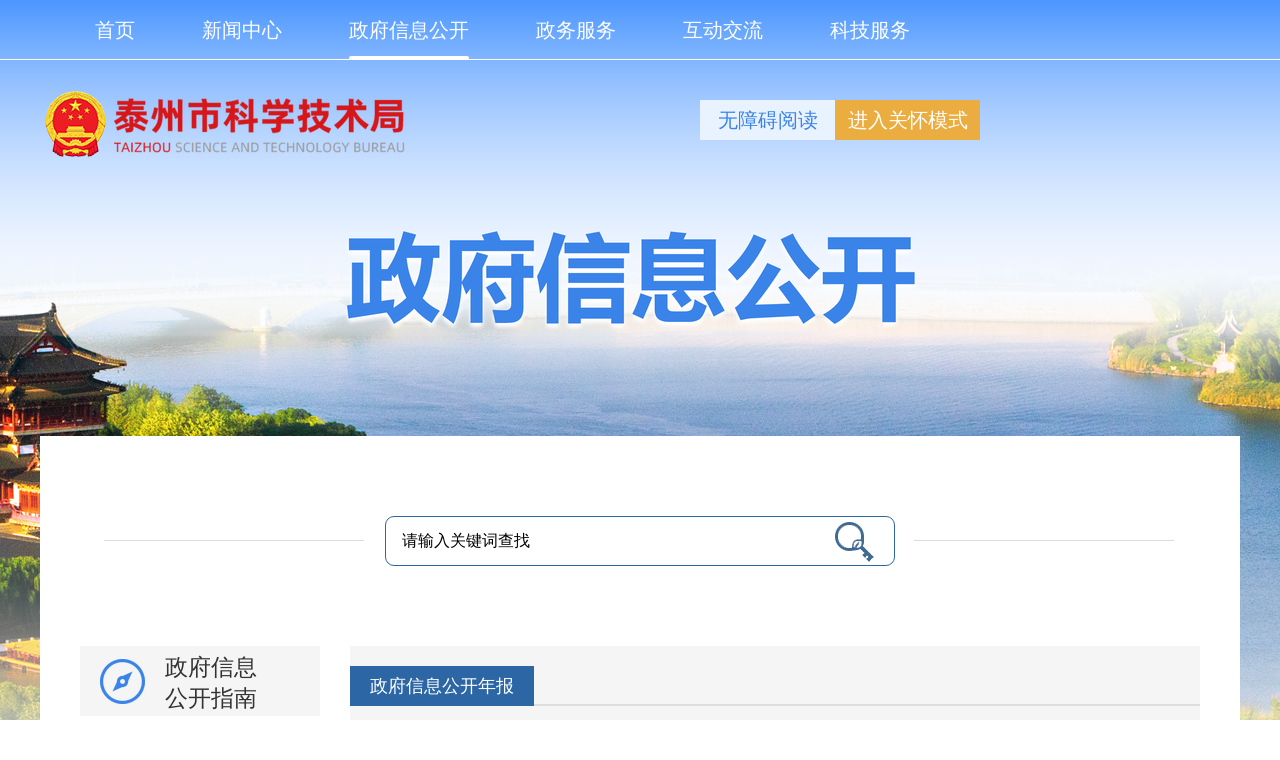

--- FILE ---
content_type: text/html
request_url: https://kjj.taizhou.gov.cn/zfxxgk/zfxxgknb/index.html
body_size: 2492
content:
<!DOCTYPE html>
<html lang="en">

<head>
    <meta charset="UTF-8">
    <meta http-equiv="X-UA-Compatible" content="IE=Edge,chrome=1">
    <link rel="stylesheet" href="/cms_files/webtaizhoushikejiju/pubtplobject/defaultSet/fe49d229b7b14510b40d530da39c4640/images/bootstrap.min.css" type="text/css" />
    <link rel="stylesheet" href="/cms_files/webtaizhoushikejiju/pubtplobject/defaultSet/fe49d229b7b14510b40d530da39c4640/images/hanweb.min.css">
    <link rel="stylesheet" href="/cms_files/webtaizhoushikejiju/pubtplobject/defaultSet/fe49d229b7b14510b40d530da39c4640/images/zfxxgkzn.css" type="text/css" />
    <link rel="stylesheet" href="/cms_files/webtaizhoushikejiju/pubtplobject/defaultSet/fe49d229b7b14510b40d530da39c4640/images/old.css" type="text/css" />
    <script src="/cms_files/webtaizhoushikejiju/pubtplobject/defaultSet/fe49d229b7b14510b40d530da39c4640/images/jquery.js"></script>
    
</link></meta></meta><script src="/cms_files/default/script/jslib/jquery.js"></script>
 <script src="/cms_files/default/script/jslib/jquery.cookie.js"></script>
 <script src="/cms_files/default/script/layui/layui.all.js"></script>
 <script src="/cms_files/default/script/layui/layer/layer.js"></script>
 <script src="/script/webglobal.js"></script>
 <script src="/plugins/libs/require.js"></script>
 <script src="/plugins/libs/load.js"></script>
 <script src="/script/webgray.js"></script>
 <link rel="stylesheet" href="/cms_files/default/css/iconfont.css" />
<link rel="stylesheet" href="/cms_files/default/script/layui/css/layui.css" />
<title>政府信息公开年报</title>
<meta name="ColId" content="6191ed02922048af89d51611e10cbac8">
<meta name="SiteName" content="泰州市科技局">
<meta name="SiteDomain" content="kjj.taizhou.gov.cn">
<meta name="SiteIDCode" content="3212000013">
<meta name="ColumnName" content="政府信息公开年报">
<meta name="ColumnType" content="政府信息公开年报">
<meta name="ColumnDescription" content="">
<meta name="ColumnKeywords" content="政府信息公开年报"><meta name="server" content="kjj.taizhou.gov.cn/zfxxgk/zfxxgknb/index.html">
<meta name="MakeTime" content="2025-07-08 10:40:54">

<meta id="pagetype" content="2">
</meta></meta></meta></meta></meta></meta></meta></meta></meta></meta></meta></head>

<body id="page_type" alt="综合页" style="min-width: 1200px;"><div id='barrierfree_container'>
    <!-- 政府信息公开头部开始 -->
    <div class="header">
        <div class="nav">
            <div class="w1200 cf" ergodic="navigation" barrierfree_zone_dsc="导航区，页面主导航">
                <div class="cf">
<a href="/index.html">首页<span></span></a>                <a href="/xwzx/index.html">新闻中心<span></span></a>
                <a href="/zfxxgk/index.html" class="navHover">政府信息公开<span></span></a>
                <a href="http://tz.jszwfw.gov.cn/jszwfw/qlqd/deptlist.do?webId=24&type=&deptId=11321200014416381K#fw_jump" target="_blank">政务服务<span></span></a>
                <a href="/hdjl/index.html">互动交流<span></span></a>

<a href="http://www.taizhou.gov.cn/taiqiyun/" target="_blank">科技服务<span></span></a>
                </div>
            </div>
        </div>
        <div class="w1200">
            <div class="logo">
            </div>
        </div>
        <ul class="useLink clearfix">
            <li class="wza"><a href="javascript:void(0);" onclick="toggleToolBar();">无障碍阅读</a></li>
            <li class="old">
                <a href="javascript:void(0);" class="new_boount">进入关怀模式</a>
                <a href="javascript:void(0);" class="old_boount">退出关怀模式</a>
            </li>
        </ul>
    </div>
    <!-- 政府信息公开头部结束 -->

    <!-- 中间内容开始 -->
    <div class="wrap w1200">
        <!-- 检索开始 -->
        <div class="search" ergodic="serve" barrierfree_zone_dsc="服务区，有检索功能">
<script src="/cms_files/filemanager/1629966369/script/20234/cf1dc59a8b67435b9797365c62ea4796.js" type="text/javascript" charset="utf-8"></script>        </div>
        <!-- 检索结束 -->
        <!-- 主体内容开始 -->
        <div class="main-content cf">
            <!-- 左侧开始 -->
            <block id="catalog-nav-wrapper">
                <div id="catalog-nav" class="main-content-left fl" ergodic="navigation" barrierfree_zone_dsc="导航区，有信息公开指南、信息公开制度、法定公开内容、信息公开年报、依申请公开等链接">
                    <ul>

                        <li class="zfxxgkzn">
<a href="/zfxxgk/zfxxgkzn/index.html">政府信息公开指南</a>
                        </li>
                        <li class="zfxxgkzd ">
<a href="/zfxxgk/zfxxgkzd/index.html">政府信息公开制度</a>
                        </li>
                        <li class="fdzdgknr down-zl">


<a href="javascript:;">法定主动公开内容<span></span></a>
                            <ol class="left-col-down left-col-down1">
                                <div class="list">
                                    <div class="fathCol">


<a href="/zfxxgk/fdzdgknr/jggk/index.html">机构概况</a>
                                    </div>
                                    <ul style="display: none;">
                                    </ul>
                                </div>
                                <div class="list">
                                    <div class="fathCol">


<a href="http://yjsgk.jsczt.cn/#/detailsPage?id=308113" target="">资金信息</a>
                                    </div>
                                    <ul style="display: none;">
                                    </ul>
                                </div>
                                <div class="list">
                                    <div class="fathCol">


<a href="/zfxxgk/fdzdgknr/zcwj/index.html">政策文件</a>
                                    </div>
                                    <ul style="display: none;">
                                    </ul>
                                </div>
                                <div class="list">
                                    <div class="fathCol">
                                    </div>
                                    <ul style="display: none;">
                                    </ul>
                                </div>
                                <div class="list">
                                    <div class="fathCol">


<a href="/zfxxgk/fdzdgknr/rsxx/index.html">人事信息</a>
                                    </div>
                                    <ul style="display: none;">
                                    </ul>
                                </div>
                                <div class="list">
                                    <div class="fathCol">


<a href="/zfxxgk/fdzdgknr/tzgg/index.html">通知公告</a>
                                    </div>
                                    <ul style="display: none;">
                                    </ul>
                                </div>
                                <div class="list">
                                    <div class="fathCol">
                                    </div>
                                    <ul style="display: none;">
                                    </ul>
                                </div>
                                <div class="list">
                                    <div class="fathCol">
                                    </div>
                                    <ul style="display: none;">
                                    </ul>
                                </div>
                                <div class="list">
                                    <div class="fathCol">
                                    </div>
                                    <ul style="display: none;">
                                    </ul>
                                </div>
                                <div class="list">
                                    <div class="fathCol">
                                    </div>
                                    <ul style="display: none;">
                                    </ul>
                                </div>
                            </ol>
                        </li>
                        <li class="zfxxgknb">
<a href="/zfxxgk/zfxxgknb/index.html">政府信息公开年报</a>
                        </li>
                        <li class="zfxxgkysq">
<a href="http://www.taizhou.gov.cn/zfxxgk/sqgkzfxx/index.html" target="">申请公开政府信息</a>
                        </li>
                    </ul>
                </div>
            </block>
            <!-- 左侧结束 -->

            <!-- 右侧开始 -->
            <!-- 政府信息公开内容开始 -->
            <div class="main-content-right fr" ergodic="view" barrierfree_zone_dsc="信息公开内容">
                <div class="xxgk-zcnr">
<div class="zfxxgknr-content">
    <h3><span>政府信息公开年报</span></h3>
</div>
<script>
var authorizedReadUnitId = "2838bbbd26614a21b799450b04ad1bee";
</script><script id="2838bbbd26614a21b799450b04ad1bee" src="/cms_files/default/script/AuthorizedRead/unitbuild.js?v=4.3.3.22" webId="716b28fe23164750ac862fa246f156cb" parseType="bulidstatic" url="/api-gateway/jpaas-publish-server/front/page/build/unit" queryData="{'parseType':'bulidstatic','webId':'716b28fe23164750ac862fa246f156cb','tplSetId':'6b92466f02db4d60b70fcf79e98fa66e','pageType':'column','tagId':'信息公开内容2','editType':'null','pageId':'6191ed02922048af89d51611e10cbac8'}"></script>                </div>
                <div class="xxgk-zpnr" style="display: none;">
                </div>
                <div class="xxgkdw-gl" style="display: none;">
<a>首页</a><a>政府信息公开</a>
<a>政府信息公开年报</a>                </div>
            </div>
            <!-- 政府信息公开指南内容结束 -->
            <!-- 右侧结束 -->
        </div>
        <!-- 主体内容结束 -->
    </div>
    <!-- 中间内容结束 -->

    <!-- 通用尾部开始 -->
<script src="/cms_files/filemanager/1629966369/script/20234/aa02fed5edf84850944e6e9884dc249f.js" type="text/javascript" charset="utf-8"></script>    <!-- 通用尾部结束 -->
    <script src="/cms_files/filemanager/1629966369/script/202311/b004c71d425f4bf38990e6174de32397.js"></script>
<script src="/cms_files/filemanager/1629966369/script/juba/jubascript.js?v=4.3.3.22"></script>
 </div></body>

</html>

--- FILE ---
content_type: text/css
request_url: https://kjj.taizhou.gov.cn/cms_files/webtaizhoushikejiju/pubtplobject/defaultSet/fe49d229b7b14510b40d530da39c4640/images/hanweb.min.css
body_size: 5774
content:
body{font-family:'Helvetica Neue',Helvetica,'PingFang SC','Hiragino Sans GB','Microsoft YaHei UI','Microsoft YaHei','微软雅黑',Arial,sans-serif;margin:0;padding:0;line-height:normal}*,*:before,*:after{box-sizing:border-box;-webkit-box-sizing:border-box;-moz-box-sizing:border-box;}html,body,div,span,object,iframe,h1,h2,h3,h4,h5,h6,p,blockquote,pre,abbr,address,cite,code,del,dfn,em,img,ins,kbd,q,samp,small,strong,sub,sup,var,b,i,dl,dt,dd,ol,ul,li,fieldset,form,label,legend,table,caption,tbody,tfoot,thead,tr,th,td,article,aside,canvas,details,figcaption,figure,footer,header,hgroup,menu,nav,section,summary,time,mark,audio,video,form,ul,li{margin:0;padding:0;border:0;outline:none;}li{list-style:none;}a,ins,a:hover,a:active{text-decoration:none;}*:focus{outline:none;}a{color:#333;}.container{padding:0;}.row{margin:0;}.col,.col-1,.col-10,.col-11,.col-12,.col-2,.col-3,.col-4,.col-5,.col-6,.col-7,.col-8,.col-9,.col-auto,.col-lg,.col-lg-1,.col-lg-10,.col-lg-11,.col-lg-12,.col-lg-2,.col-lg-3,.col-lg-4,.col-lg-5,.col-lg-6,.col-lg-7,.col-lg-8,.col-lg-9,.col-lg-auto,.col-md,.col-md-1,.col-md-10,.col-md-11,.col-md-12,.col-md-2,.col-md-3,.col-md-4,.col-md-5,.col-md-6,.col-md-7,.col-md-8,.col-md-9,.col-md-auto,.col-sm,.col-sm-1,.col-sm-10,.col-sm-11,.col-sm-12,.col-sm-2,.col-sm-3,.col-sm-4,.col-sm-5,.col-sm-6,.col-sm-7,.col-sm-8,.col-sm-9,.col-sm-auto,.col-xl,.col-xl-1,.col-xl-10,.col-xl-11,.col-xl-12,.col-xl-2,.col-xl-3,.col-xl-4,.col-xl-5,.col-xl-6,.col-xl-7,.col-xl-8,.col-xl-9,.col-xl-auto{padding:0;}.bt-weight{font-weight:bold;}.bt-left{float:left;}.bt-right{float:right;}.bt-none{display:none;}.bt-block{display:block;}.bt-hidden{overflow:hidden;}.bt-margin-top-10{margin-top:.625rem;}.bt-margin-top-15{margin-top:.9375rem;}.bt-margin-top-16{margin-top:1rem;}.bt-margin-top-20{margin-top:1.25rem;}.bt-margin-top-25{margin-top:1.5625rem;}.bt-margin-top-26{margin-top:1.625rem;}.bt-margin-top-30{margin-top:1.875rem;}.bt-margin-top-40{margin-top:2.5rem;}.bt-margin-top-50{margin-top:3.125rem;}.bt-margin-right-10{margin-right:.625rem;}.bt-margin-right-15{margin-right:.9375rem;}.bt-margin-right-16{margin-right:1rem;}.bt-margin-right-20{margin-right:1.25rem;}.bt-margin-right-25{margin-right:1.5625rem;}.bt-margin-right-26{margin-right:1.625rem;}.bt-margin-right-30{margin-right:1.875rem;}.bt-margin-right-40{margin-right:2.5rem;}.bt-margin-right-50{margin-right:3.125rem;}.bt-margin-right-60{margin-right:3.75rem;}.bt-margin-bottom-10{margin-bottom:.625rem;}.bt-margin-bottom-15{margin-bottom:.9375rem;}.bt-margin-bottom-16{margin-bottom:1rem;}.bt-margin-bottom-20{margin-bottom:1.25rem;}.bt-margin-bottom-25{margin-bottom:1.5625rem;}.bt-margin-bottom-26{margin-bottom:1.625rem;}.bt-margin-bottom-30{margin-bottom:1.875rem;}.bt-margin-bottom-40{margin-bottom:2.5rem;}.bt-margin-bottom-50{margin-bottom:3.125rem;}.bt-margin-bottom-50{margin-bottom:3.75rem;}.bt-margin-left-10{margin-left:.625rem;}.bt-margin-left-15{margin-left:.9375rem;}.bt-margin-left-16{margin-left:1rem;}.bt-margin-left-20{margin-left:1.25rem;}.bt-margin-left-25{margin-left:1.5625rem;}.bt-margin-left-26{margin-left:1.625rem;}.bt-margin-left-30{margin-left:1.875rem;}.bt-margin-left-40{margin-left:2.5rem;}.bt-margin-left-50{margin-left:3.125rem;}.bt-margin-left-60{margin-left:3.75rem;}.bt-margin-10{margin:.625rem;}.bt-margin-15{margin:.9375rem;}.bt-margin-16{margin:1rem;}.bt-margin-20{margin:1.25rem;}.bt-margin-25{margin:1.5625rem;}.bt-margin-26{margin:1.625rem;}.bt-margin-30{margin:1.875rem;}.bt-margin-40{margin:2.5rem;}.bt-margin-50{margin:3.125rem;}.bt-margin-60{margin:3.75rem;}.bt-padding-top-10{padding-top:.625rem;}.bt-padding-top-15{padding-top:.9375rem;}.bt-padding-top-16{padding-top:1rem;}.bt-padding-top-20{padding-top:1.25rem;}.bt-padding-top-25{padding-top:1.5625rem;}.bt-padding-top-26{padding-top:1.625rem;}.bt-padding-top-30{padding-top:1.875rem;}.bt-padding-top-40{padding-top:2.5rem;}.bt-padding-top-50{padding-top:3.125rem;}.bt-padding-right-10{padding-right:.625rem;}.bt-padding-right-15{padding-right:.9375rem;}.bt-padding-right-16{padding-right:1rem;}.bt-padding-right-20{padding-right:1.25rem;}.bt-padding-right-25{padding-right:1.5625rem;}.bt-padding-right-26{padding-right:1.625rem;}.bt-padding-right-30{padding-right:1.875rem;}.bt-padding-right-40{padding-right:2.5rem;}.bt-padding-right-50{padding-right:3.125rem;}.bt-padding-bottom-10{padding-bottom:.625rem;}.bt-padding-bottom-15{padding-bottom:.9375rem;}.bt-padding-bottom-16{padding-bottom:1rem;}.bt-padding-bottom-20{padding-bottom:1.25rem;}.bt-padding-bottom-25{padding-bottom:1.5625rem;}.bt-padding-bottom-26{padding-bottom:1.625rem;}.bt-padding-bottom-30{padding-bottom:1.875rem;}.bt-padding-bottom-40{padding-bottom:2.5rem;}.bt-padding-bottom-50{padding-bottom:3.125rem;}.bt-padding-left-10{padding-left:.625rem;}.bt-padding-left-15{padding-left:.9375rem;}.bt-padding-left-16{padding-left:1rem;}.bt-padding-left-20{padding-left:1.25rem;}.bt-padding-left-25{padding-left:1.5625rem;}.bt-padding-left-26{padding-left:1.625rem;}.bt-padding-left-30{padding-left:1.875rem;}.bt-padding-left-40{padding-left:2.5rem;}.bt-padding-left-50{padding-left:3.125rem;}.bt-padding-10{padding:.625rem;}.bt-padding-15{padding:.9375rem;}.bt-padding-16{padding:1rem;}.bt-padding-20{padding:1.25rem;}.bt-padding-25{padding:1.5625rem;}.bt-padding-26{padding:1.625rem;}.bt-padding-30{padding:1.875rem;}.bt-padding-40{padding:2.5rem;}.bt-padding-50{padding:3.125rem;}.bt-solid{border:#eeeeee solid .0625rem;}.bt-solid-top{border-top:#eeeeee solid .0625rem;}.bt-solid-right{border-right:#eeeeee solid .0625rem;}.bt-solid-bottom{border-bottom:#eeeeee solid .0625rem;}.bt-solid-left{border-left:#eeeeee solid .0625rem;}.bt-dashed{border:#eeeeee dashed .0625rem;}.bt-dashed-top{border-top:#eeeeee dashed .0625rem;}.bt-dashed-right{border-right:#eeeeee dashed .0625rem;}.bt-dashed-bottom{border-bottom:#eeeeee dashed .0625rem;}.bt-dashed-left{border-left:#eeeeee dashed .0625rem;}.bt-height-30{height:1.875rem;}.bt-height-35{height:2.1875rem;}.bt-height-36{height:2.25rem;}.bt-height-40{height:2.5rem;}.bt-height-45{height:2.8125rem;}.bt-height-50{height:3.125rem;}.bt-line-height-26{line-height:1.625rem;}.bt-line-height-28{line-height:1.75rem;}.bt-line-height-30{line-height:1.875rem;}.bt-line-height-35{line-height:2.1875rem;}.bt-line-height-36{line-height:2.25rem;}.bt-line-height-40{line-height:2.5rem;}.bt-line-height-45{line-height:2.8125rem;}.bt-line-height-50{line-height:3.125rem;}.bt-line-height-51{line-height:3.1875rem;}.bt-line-height-64{line-height:4rem;}.bt-line-height-72{line-height:4.5rem;}.bt-size-12{font-size:.75rem;}.bt-size-14{font-size:.875rem;}.bt-size-16{font-size:1rem;}.bt-size-18{font-size:1.125rem;}.bt-size-20{font-size:1.25rem;}.bt-size-22{font-size:1.375rem;}.bt-size-24{font-size:1.5rem;}.bt-size-26{font-size:1.625rem;}.bt-size-28{font-size:1.75rem;}.bt-size-30{font-size:1.875rem;}.bt-size-32{font-size:2rem;}.bt-size-36{font-size:2.25rem;}.bt-size-40{font-size:2.5rem;}.bt-size-44{font-size:2.75rem;}.bt-size-48{font-size:3rem;}.bt-size-52{font-size:3.25rem;}.bt-size-64{font-size:4rem;}.bt-size-normal{font-weight:100;}.bt-text-align{text-align:justify;}.bt-weight{font-weight:bold;}.bt-radius-10{border-radius:.625rem;-moz-border-radius:.625rem;-webkit-border-radius:.625rem;}.bt-radius-4{border-radius:.25rem;-moz-border-radius:.25rem;-webkit-border-radius:.25rem;}
.bt-alpha-50{filter:alpha(opacity=50);-moz-opacity:0.5;-khtml-opacity:0.5;opacity:0.5;}.bt-alpha-80{filter:alpha(opacity=80);-moz-opacity:0.8;-khtml-opacity:0.8;opacity:0.8;}.bt-alpha-20{filter:alpha(opacity=20);-moz-opacity:0.2;-khtml-opacity:0.2;opacity:0.2;}.bt-hover-img:hover{transform:scale(1.1);transition:all 0.5s;}.bt-box-img{display:table-cell;vertical-align:middle;}.bt-box-img img{width:auto;height:100%;}.bt-nowrap{overflow:hidden;text-overflow:ellipsis;white-space:nowrap;}.bt-wrap{word-wrap:break-word;}.bt-wrap-all{word-break:break-all;}.bt-box{width:100%;height:auto;}.bt-box-1100{width:68.75rem;height:auto;margin:0 auto;}.bt-box-1200{width:75rem;height:auto;margin:0 auto;}.bt-box-220{width:13.75rem;}.bt-box-235{width:14.6875rem;}.bt-box-240{width:15rem;}.bt-box-310{width:19.375rem;}.bt-box-320{width:20rem;}.bt-box-430{width:26.875rem;}.bt-box-490{width:30.625rem;}.bt-box-520{width:32.5rem;}.bt-box-660{width:41.25rem;}.bt-box-745{width:46.5625rem;}.bt-box-760{width:47.5rem;}.bt-box-800{width:50rem;}.btn{width:auto;padding:0 .625rem;border:none;}.bt-btn-14{line-height:2.5rem;font-size:.875rem;}.bt-btn-16{line-height:3.125rem;font-size:1rem;}.bt-btn-18{line-height:3.75rem;font-size:1.125rem;}.bt-footer,.bt-header{width:100%;height:auto;margin:0 auto;}@media (min-width:576px){.container,.container-sm{max-width:100%;}}@media (min-width:768px){.container,.container-sm,.container-md{max-width:100%;padding:0 3.2%;}}@media (min-width:992px){.container,.container-sm,.container-md,.container-lg{max-width:100%;}}.bt-top{background:#cccccc;}.bt-top{display:none;}.bt-banner{background:#f5f5f5;height:8.75rem;}.bt-nav{background:#5F9AEE;}.bt-nav .nav{float:left;width:100%;margin:0;}.bt-nav .nav > li{float:left;width:33.333%;height:3.75rem;line-height:3.75rem;text-align:center;}.bt-nav .nav>li>a{width:100%;height:3.75rem;line-height:3.75rem;text-align:center;padding:0;font-size:1.125rem;color:#fff;display:block;}.bt-nav .nav>li>a:focus,.bt-nav.nav>li>a:hover,.bt-nav .nav-pills>li.active>a{background-color:#337ab7;border-radius:0;}footer{text-align:center;margin-top:1.875rem;}.bt-footer-top{font-size:.875rem;line-height:2.5rem;background:#5F9AEE;color:#fff;}.bt-footer-bottom{font-size:.875rem;height:6.875rem;background:#dbdbdb;line-height:6.875rem;}@media (min-width:768px){.nav>li{width:16.66666%;}}@media (max-width:767px){.bt-nav .nav > li{height:6.25rem;line-height:6.25rem;}.bt-nav .nav>li>a{height:6.25rem;line-height:6.25rem;font-size:2.125rem;}.bt-banner{height:17.5rem;line-height:17.5rem;font-weight:bold;text-align:center;background:url(bt-banner-wap.png) center top no-repeat #f7f7f7;background-size:100%;}footer{line-height:2.3125rem;}.bt-footer_top{line-height:5.5rem;font-size:1.625rem;}.bt-box-1200{width:100%;font-size:1.625rem;}}@media (max-width:1200px){.bt-box-1200{width:100%;}}@media (min-width:1200px){.container{padding:0;}h2{line-height:11.25rem;height:11.25rem;text-align:left;}.bt-top{height:2.5rem;line-height:2.5rem;color:#fff;font-size:.875rem;display:block;}.bt-nav .nav>li{width:12.5rem;height:3.75rem;line-height:3.75rem;}.bt-nav .nav>li>a{display:inline-block;width:100%;text-align:center;}.bt-banner{line-height:11.25rem;height:11.25rem;text-align:left;}.bt-list-group{padding:1.625rem;}}.bt-place{line-height:2.5rem;font-size:.875rem;background:#ededed;margin-bottom:1.875rem;}.bt-breadcrumb{margin-bottom:0;border-radius:0;background:url(bt-currentPosition.png) no-repeat left center;padding:0 0 0 1.25rem;}@media (max-width:1200px){.bt-place{padding:0 1rem;}}@media (max-width:768px){.bt-place{line-height:5.5rem;font-size:1.875rem;background:#ededed;margin-bottom:1.875rem;padding:0 1.875rem;}.bt-breadcrumb{padding:0 0 0 1.8rem;}}.bt-all .bt-con-tab{overflow:hidden;width:100%;}.bt-all .bt-tab-tit{border-bottom:#333 .0625rem solid;}.bt-all .bt-title-tab-hover{border-bottom:.25rem solid #1275b3;margin-bottom:-0.0625rem;color:#1275b3;font-weight:bold;}.bt-all .bt-title-tab{margin-right:1.25rem;padding-bottom:1.625rem;font-size:1.375rem;}.bt-lists-cover{overflow:hidden;width:43.75rem;margin-top:1rem;}.bt-lists-cover ul{overflow:none;height:auto;position:relative;}ins{display:none;}.bt-all .bt-list{overflow:hidden;}.bt-lists-cover li{background:url(bt-listPic.png) no-repeat;padding-left:1.1875rem;}.bt-lists-cover li.white{position:relative;}.bt-lists-cover li.white ins{display:block;width:2.4375rem;height:3.1875rem;position:absolute;right:0;z-index:1;background-color:#fff;}.bt-all .more{font-size:1.125rem;color:#999;line-height:2.875rem;}.bt-all .bt-list-new{font-size:1.125rem;line-height:3.1875rem;width:100%;border-bottom:.0625rem dashed #eee;}.bt-all .bt-list-time{color:#999;margin-left:1em;}.bt-allUnder-18 .bt-title-tab,.bt-all-18 .bt-title-tab{font-size:1.5rem;}.bt-allUnder-16 .bt-title-tab,.bt-all-16 .bt-title-tab{font-size:1.375rem;}.bt-allUnder-18 .bt-list-new{font-size:1.125rem;line-height:3.1875rem;width:100%;border-bottom:.0625rem dashed #eee;}.bt-allUnder-18 .bt-list-time,.bt-all-18 .bt-list-time{font-size:1.125rem}.bt-allUnder-18 .bt-lists-cover li{background-position:left 1.5rem;}.bt-all-18 .bt-list-new{font-size:1.125rem;line-height:2.8125rem;width:100%;border-bottom:0;}.bt-all-18 .bt-lists-cover li{background-position:left 1.25rem;}.bt-allUnder-16 .bt-list-new{font-size:1rem;line-height:2.25rem;width:100%;border-bottom:.0625rem dashed #eee;}.bt-allUnder-16 .bt-list-time,.bt-all-16 .bt-list-time{font-size:1rem}.bt-allUnder-16 .bt-lists-cover li{background-position:left 1.0625rem;}.bt-all-16 .bt-list-new{font-size:1rem;line-height:2rem;width:100%;border-bottom:0;}.bt-all-16 .bt-lists-cover li{background-position:left .9375rem;}.bt-box-tit{width:100%;border-bottom:.125rem solid #0060a6;height:3.125rem;}.bt-box-tit a{display:block;float:left;line-height:3.125rem;padding:0 1.25rem;font-size:1.375rem;}.bt-box-tit a.act{background:#0060a6;color:#ffffff;}.bt-box-cent ul{width:100%;padding-top:.6875rem;}.bt-box-cent ul li{padding-left:1.1875rem;background:url(bt-listPic.png) no-repeat .25rem center;}.bt-box-cent ul li:last-child{border-bottom:none;}.bt-box-cent ul li:hover a{color:#0060a6;}.bt-box-cent ul li span{float:right;color:#999;}.bt-boxUnder-18 ul li{font-size:1.125rem;border-bottom:.0625rem dashed #cccccc;line-height:3.1875rem;}.bt-box-18 ul li{font-size:1.125rem;line-height:2.8125rem;}.bt-boxUnder-16 ul li{font-size:1rem;border-bottom:.0625rem dashed #cccccc;line-height:2.25rem;}.bt-box-16 ul li{font-size:1rem;line-height:2rem;}#slideBox-slide1.slideBox{overflow:hidden;position:relative;border:0rem solid #ddd;}#slideBox-slide1.slideBox .hd{height:.9375rem;overflow:hidden;position:absolute;right:.3125rem;bottom:.875rem;z-index:1;}#slideBox-slide1.slideBox .hd ul{overflow:hidden;zoom:1;float:left;}#slideBox-slide1.slideBox .hd ul li{float:left;margin-right:.125rem;width:.5625rem;height:.5625rem;background:#fff;cursor:pointer;border-radius:50%;margin:0 .3125rem;}#slideBox-slide1.slideBox .hd ul li.on{background:#f00;color:#fff;}#slideBox-slide1.slideBox .bd{position:relative;height:100%;z-index:0;}#slideBox-slide1.slideBox .bd li{zoom:1;vertical-align:middle;color:#fff;position:relative;}#slideBox-slide1.slideBox .bd li div{line-height:3.125rem;height:3.125rem;padding-left:1.25rem;position:absolute;overflow:hidden;text-overflow:ellipsis;white-space:nowrap;left:0;right:0;bottom:0;width:100%;color:#fff;text-decoration:none;background:url('bt-shadow.png') center repeat;}#slideBox-slide1.slideBox .bd img{display:block;width:100%;height:100%;}#slideBox-slide5.slideGroup{width:75rem;border:0rem solid #ddd;text-align:left;}#slideBox-slide5.slideGroup .slideBox{overflow:hidden;zoom:1;position:relative;}#slideBox-slide5.slideGroup .sPrev,#slideBox-slide5.slideGroup .sNext{position:absolute;left:0;top:0;display:block;width:1.6875rem;height:2.875rem;background:#f4f4f4;margin-top:3.125rem;font-size:1.875rem;text-align:center;line-height:5.875rem;z-index:9999;}#slideBox-slide5.slideGroup .sNext{left:auto;right:0;background:#f4f4f4;}#slideBox-slide5.slideGroup .parBd ul{overflow:hidden;zoom:1;}#slideBox-slide5.slideGroup .parBd ul li{float:left;_display:inline;overflow:hidden;text-align:center;}#slideBox-slide5.slideGroup .parBd ul li .pic{text-align:center;}#slideBox-slide5.slideGroup .parBd ul li .pic img{width:16.25rem;height:8.9375rem;display:block;}#slideBox-slide5.slideGroup .parBd ul li .pic a:hover img{border-color:#999;}.card-title{font-size:1.25rem;}.btn-primary{width:5rem;float:right;height:40px;line-height:40px;}.card-text{line-height:2rem;}.card-body{padding:1.25rem;}.bt-search{height:3.75rem;position:absolute;top:-7rem;right:0;}.bt-search .input{width:25rem;height:3.75rem;background:#FFFFFF;}.bt-search .input input{width:100%;height:100%;padding:0 1.25rem;background:none;outline:none;border:none;font-size:1rem;color:#666666;letter-spacing:0;border:1px solid #eee;}.bt-search form .btn{width:5rem;height:3.75rem;background:#5F9AEE;}.bt-search form .btn input{width:100%;height:100%;outline:none;border:none;font-size:1rem;color:#FFFFFF;letter-spacing:.32px;background:#5F9AEE;}.bt-reset{background:none;border:none;line-height:3.75rem;margin-left:1rem;}@media (max-width:767px){.bt-search{width:100%;margin:0 auto;position:relative;height:auto;top:0;padding:2.25rem 1.5rem;}.bt-search .input{width:75%;padding:1.25rem;height:4.5rem;border:.0625rem solid #5F9AEE;border-radius:.25rem 0 0 .25rem;}.bt-search form .btn{width:25%;height:4.5rem;}.bt-search .input input{float:left;font-size:2rem;font-weight:500;padding:0;border:none;}.bt-search form .btn input{float:left;font-size:2rem;font-weight:500;border-radius:0 .25rem .25rem 0;}}.bt-jq-TX-1603{position:fixed;bottom:2.5rem;right:1.25rem;width:2.875rem;z-index:999;}.bt-jq-TX-1603 a{transition:none;display:block;width:2.875rem;height:2.875rem;background:url(bt-go-top.png) no-repeat;opacity:0.8;}.bt-jq-TX-1603 a:last-child{margin-bottom:0;}.bt-jq-TX-1603 .bt-jq-TX-1603-link{background-position:0 -9.375rem;}.bt-jq-TX-1603 .bt-jq-TX-1603-link:hover{transition:none;background-position:0 -15.625rem;}.bt-jq-TX-1603 .uc-2vm{transition:none;background-position:0 0;}.bt-jq-TX-1603 .uc-2vm:hover{transition:none;background-position:0 -21.875rem;}.bt-jq-TX-1603 .go{transition:none;background:url(bt-top.png) no-repeat center center #efefef;margin-top:.3125rem;opacity:0.6;}.bt-jq-TX-1603 .go:hover{transition:none;opacity:1;}.bt-jq-TX-1603 .uc-2vm-pop{position:absolute;right:3.75rem;top:-6.25rem;width:15rem;box-shadow:0 .0625rem .25rem rgba(0,0,0,.1);background:#fff;}.bt-jq-TX-1603 .uc-2vm-pop .title-2wm{font-size:.875rem;margin:.625rem 1.25rem;}.bt-jq-TX-1603 .uc-2vm-pop .logo-2wm-box{position:relative;}.bt-gotoTop{width:3.125rem;height:3.125rem;position:fixed;left:18rem;bottom:3.125rem;text-align:center;background-color:#fff;font-size:1rem;padding:.3125rem;}.bt-yqlj{width:100%;height:300px;}.bt-yqlj #select{width:1200px;margin:0 auto;}.bt-yqlj #select .bt-select1:first-child{margin-left:0;}.bt-select1{position:relative;width:285px;height:44px;float:left;font-size:16px;background:url(yqlj.jpg) no-repeat;color:#ffffff;line-height:44px;margin-left:20px;}.bt-select1 dt{height:44px;text-align:left;text-indent:26px;display:inline-block;line-height:44px;font-size:16px;color:#fff;cursor:pointer;width:285px;white-space:nowrap;text-overflow:ellipsis;position:relative;z-index:99;outline:none;}.bt-select1 dd{position:absolute;top:43px;background:#fff;width:285px;border-top:none;z-index:99;}.bt-select1 dd>ul{max-height:214px;overflow:auto;}.bt-select1 dd>ul>li{height:30px;line-height:30px;font-size:15px;cursor:pointer;text-indent:0 !important;text-align:center;}.bt-select1 dd>ul>li:hover{background-color:#f1f2f3;}.bt-select1 dd>ul>li>a{color:#666;display:block;width:100%;}.hides{display:none;}.old_type .bt-select1 dt{font-size:28px;}.old_type .bt-select1,.old_type .bt-select1 dt{height:60px;line-height:60px;}.old_type .bt-select1{background:url(yqlj.jpg) no-repeat left center #2a7bba;}.old_type .bt-select1 dd{top:60px;}.old_type .bt-select1 dd>ul>li{font-size:28px;line-height:40px;height:40px;}.col-md-3,.col-md-4{padding-right:1.875rem;padding-left:0;}.bt-all{padding:0;}.bt-banner-box{position:relative;}h4.flm{height:3.75rem;line-height:3.75rem;text-align:center;background-color:#5F9AEE;color:#ffffff;font-weight:bold;}.list-group{padding:.9375rem;background-color:#f7f7f7;flex-direction:column;}.list-group-item{display:inline-block;line-height:3.75rem;min-height:3.75rem;background:#ffffff;padding-left:1.125rem;color:#333333;margin-bottom:1.25rem;font-size:1.125rem;padding-top:0;padding-bottom:0;border:none;}.list-group-item span{display:inline-block;width:.375rem;height:.5625rem;background:url(bt-xbt.png) 0 0;margin-right:.875rem;}.list-group-item:first-child{border-radius:0;}.list-group-item.active,.list-group-item.active:focus,.list-group-item.active:hover,.list-group-item.active,a.list-group-item:focus,a.list-group-item:hover,button.list-group-item:focus,button.list-group-item:hover{background:#cbdce5;color:#5F9AEE;}.list-group-item.active span,.list-group-item.active:focus span,.list-group-item.active:hover span,.list-group-item.active span,a.list-group-item:focus span,a.list-group-item:hover span,button.list-group-item:focus span,button.list-group-item:hover span{background-position:-0.5rem 0;}.column .bt-all{padding:.625rem .75rem 1.625rem}.column .bt-lists-cover{margin-top:0;}@media (max-width:767px){h4.flm,.list-group-item{font-size:2.125rem;height:5rem;line-height:5rem;text-align:center;}.list-group{height:7.5rem;overflow-y:auto;padding-bottom:1.625rem;margin-bottom:1.875rem;}.list-group-item span{display:none;}.list-group-item,.list-group-item.active,.list-group-item.active:focus,.list-group-item.active:hover,.list-group-item.active,a.list-group-item:focus,a.list-group-item:hover,button.list-group-item:focus,button.list-group-item:hover{background:#cbdce5;}.bt-all .bt-list-new{font-size:2.125rem;line-height:3rem;padding-top:1rem;background:none;padding-left:0;}.bt-all .bt-list-new span{font-size:1.5rem;display:block;margin-top:1rem;margin-bottom:1rem;}.column .bt-all{padding:1.25rem 1.5rem;background:none;}}@media (max-width:767px){.col-md-3,.col-md-4{padding-right:.9375rem;padding-left:.9375rem;}a.list-group-item{width:47%;margin-right:5%;padding:0;}.bt-all ul{flex-direction:column;}}@media (min-width:1200px){h2{line-height:11.25rem;height:11.25rem;text-align:left;}}.current-column18-xian{line-height:3.625rem;font-size:1.125rem;font-weight:bold;color:#006eab;}.current-column18-xian>div{background-color:#ffffff;padding-left:1.625rem;border:.0625rem solid #dedede;}.current-column16-xian{line-height:3rem;font-size:1rem;font-weight:bold;color:#006eab;}.current-column16-xian>div{background-color:#ffffff;padding-left:1.625rem;border:.0625rem solid #dedede;}.bt-box-main{padding:0 1.875rem;}.bt-content{text-align:justify;}@media (min-width:1200px){.bt-box-main{padding:2.5rem 9.375rem;border:.0625rem solid #eeeeee;}}.bt-art-title{line-height:3.25rem;}.bt-art-assist-title{font-size:1rem;line-height:1.75rem;padding:.8125rem 0;border-bottom:.0625rem solid #eeeeee;margin-bottom:1.25rem;color:#999999;}.bt-art-assist-title a,.bt-art-assist-title span{color:#999999;}.bt-art-assist-title .bt-date{margin-right:1.25rem;}.bt-art-assist-title .bt-printer{padding-left:1.5625rem;background:url(bt-printer.png) no-repeat left center;cursor:pointer;margin:0 1.25rem;}.bt-box-assist span{cursor:pointer;}.bt-box-assist span:hover{color:#427fda;}.bt-box-part{border-top:.0625rem solid #eeeeee;margin-top:2.5rem;padding-top:1.875rem;}.bt-box-part h1{font-size:1.25rem;color:#1492ff;line-height:2.5rem;}.bt-box-part ul.bt-xgxx{padding:.125rem 0;}.bt-standard16 .bt-art-title{font-size:1.625rem;}.bt-standard16 .bt-art-assist-title,.bt-standard16 .bt-art-assist-title a,.bt-standard16 .bt-art-assist-title span{font-size:.875rem;}.bt-standard16 .bt-content{font-size:1rem;}.bt-standard16 .bt-content p{line-height:2rem;margin-bottom:2rem;}.bt-standard16 .bt-box-assist span{font-size:.875rem;}.bt-standard16 .bt-box-part ul.bt-xgxx li{line-height:2rem;font-size:1rem;}.bt-standard18 .bt-art-title{font-size:1.875rem;}.bt-standard18 .bt-art-assist-title,.bt-standard18 .bt-art-assist-title a,.bt-standard16 .bt-art-assist-title span{font-size:1rem;}.bt-standard18 .bt-content{font-size:1.125rem;}.bt-standard18 .bt-content p{line-height:2.25rem;margin-bottom:2.25rem;}.bt-standard18 .bt-box-assist span{font-size:1rem;}.bt-standard18 .bt-box-part ul.bt-xgxx li{line-height:2.25rem;font-size:1.125rem;}@media (max-width:860px){.bt-standard16 .bt-art-title,.bt-standard18 .bt-art-title{font-size:3.375rem;line-height:4.6875rem;}.bt-art-assist-title,.bt-standard16 .bt-art-assist-title,.bt-standard18 .bt-art-assist-title,.bt-standard16 .bt-box-assist span{font-size:1.5rem;line-height:2.0625rem;}.bt-standard16 .bt-art-assist-title a,.bt-standard18 .bt-art-assist-title a,.bt-standard16 .bt-box-assist span,.bt-standard18 .bt-box-assist span{font-size:1.5rem;line-height:2.0625rem;}.bt-printer,#share,.bt-fuzu-mol,.bt-printer,.bt-mistake{display:none;}.bt-standard16 .bt-content p,.bt-standard18 .bt-content p{font-size:2.25rem;line-height:4rem;}.bt-standard16 .bt-box-part ul.bt-xgxx li,.bt-standard18 .bt-box-part ul.bt-xgxx li,.bt-standard16 .bt-box-part h1,.bt-standard18 .bt-box-part h1{font-size:1.875rem;line-height:4rem;}}.social-share{font-size:1rem;font-style:normal;-webkit-font-smoothing:antialiased;-webkit-text-stroke-width:.0125rem;-moz-osx-font-smoothing:grayscale}.social-share a{position:relative;text-decoration:none;margin:-0.1875rem .25rem 0 0;display:inline-block;outline:none;}.social-share .social-share-icon{position:relative;display:inline-block;width:1.5rem;height:1.5rem;font-size:1rem;border-radius:50%;line-height:1.375rem;color:#666;text-align:center;vertical-align:middle;transition:background 0.6s ease-out 0s;}.social-share .icon-weibo{width:1.5rem;height:1.5rem;background:url(icon-weibo.png) no-repeat;background-size:contain;}.social-share .icon-qzone{width:1.5rem;height:1.5rem;background:url(icon-qzone.png) no-repeat;background-size:contain;}.social-share .icon-wechat{position:relative;width:1.5rem;height:1.5rem;background:url(icon-wechat.png) no-repeat;background-size:contain;}.social-share .icon-wechat .wechat-qcode{display:none;border:.0625rem solid #eee;position:absolute;z-index:9;top:-12.8125rem;left:-5.25rem;width:12.5rem;height:12rem;color:#666;font-size:.75rem;text-align:center;background-color:#fff;box-shadow:0 .125rem .625rem #aaa;transition:all 200ms;-webkit-tansition:all 350ms;-moz-transition:all 350ms}.social-share .icon-wechat .wechat-qcode.bottom{top:2.5rem;left:-5.25rem}.social-share .icon-wechat .wechat-qcode.bottom:after{display:none}.social-share .icon-wechat .wechat-qcode h4{font-weight:normal;height:1.625rem;line-height:1.625rem;font-size:.75rem;background-color:#f3f3f3;margin:0;padding:0;color:#777}.social-share .icon-wechat .wechat-qcode .qcode{width:6.5625rem;margin:.625rem auto}.social-share .icon-wechat .wechat-qcode .qcode table{margin:0 !important}.social-share .icon-wechat .wechat-qcode .help p{font-weight:normal;line-height:1rem;padding:0;margin:0;font-size:.75rem;}.social-share .icon-wechat .wechat-qcode:after{content:'';position:absolute;left:50%;margin-left:-0.375rem;bottom:-0.8125rem;width:0;height:0;border-width:.5rem .375rem .375rem .375rem;border-style:solid;border-color:#fff transparent transparent transparent}.social-share .icon-wechat:hover .wechat-qcode{display:block}.bt-big-box{border-radius:5px;overflow:hidden;margin:0 auto;}.bt-big-box:hover{cursor:pointer;}.bt-big-box img{transform:scale(1.1);transition:all 0.6s;}.bt-big-box img:hover{transform:scale(1.5);}
.bt-shadow{color:#333;-ms-filter:progid:DXImageTransform.Microsoft.Shadow(Strength=4,Direction=135,Color='#000000');filter:progid:DXImageTransform.Microsoft.Shadow(Strength=4,Direction=135,Color='#000000');-moz-box-shadow:.125rem .125rem .625rem #909090;-webkit-box-shadow:.125rem .125rem .625rem #909090;box-shadow:.125rem .125rem .625rem #909090;}

--- FILE ---
content_type: text/css
request_url: https://kjj.taizhou.gov.cn/cms_files/webtaizhoushikejiju/pubtplobject/defaultSet/fe49d229b7b14510b40d530da39c4640/images/zfxxgkzn.css
body_size: 2913
content:
/*初始化css*/

body {
    font-family: 微软雅黑;
    color: #333;
}


/*颜色根据通用信息列表的文字颜色决定*/

.more a {
    color: #999;
}


/*颜色根据通用更多的文字颜色决定*/

a:hover {
    color: #3163a4;
}


/*颜色根据psd主色调决定，比如很多都是蓝色*/

.more a:hover {
    color: #3163a4;
}


/*颜色根据psd主色调决定，比如很多都是蓝色*/

.fl {
    float: left;
}

.fr {
    float: right;
}

.cf:after {
    display: block;
    content: '';
    height: 0;
    visibility: hidden;
    clear: both;
}

.cf {
    zoom: 1;
}

.hide {
    display: none;
}

.block {
    display: block;
}

textarea,
input {
    font-family: 微软雅黑;
}


/* 通用元件开始 */

.w1200 {
    width: 75rem;
    margin: 0 auto;
}


/* 通用元件结束 */


/* 政府信息公开头部开始 */


/* body设置背景---配色方案和背景图片，可根据网站和特点，自行调整，选配 */

#barrierfree_container {
    background: url(body.png) no-repeat center top #f5f5f5;
}

.header {
    height: 27.25rem;
}

.nav {
    width: 100%;
    height: 3.75rem;
    border-bottom: .0625rem solid #fff;
}

.nav a:first-child {
    margin-left: 3.4375rem;
}

.nav a {
    float: left;
    margin-left: 4.1875rem;
    font-size: 1.25rem;
    color: #fff;
    height: 3.75rem;
    line-height: 3.75rem;
    position: relative;
}

.nav a span {
    position: absolute;
    width: 100%;
    height: .25rem;
    background: #fff;
    bottom: 0;
    left: 0;
    border-radius: .125rem;
    display: none;
}

.nav .navHover span {
    display: block;
}

.nav a:hover {
    color: #fff;
}

.nav a:hover span {
    display: block;
}

.header .logo {
    background: url(/cms_files/filemanager/1629966369/picture/20257/d59b2999b79042aba2f829cebdda05e2.png) no-repeat center center;
    width: 22.875rem;
    height: 4.6875rem;
    margin-top: 1.875rem;
}

.header .logo a {
    font-size: 2.1875rem!important;
    color: #ffffff;
    line-height: 4.75rem;
}

.header .zfxxgk-font {
    font-size: 6.25rem;
    text-align: center;
    font-weight: bold;
    color: #fff;
    text-shadow: 0 .3125rem .625rem rgba(0, 0, 0, 0.253);
    margin-top: 2.1875rem;
}

.header .zfxxgk-font {
    position: relative;
    height: 8.25rem;
    line-height: 8.25rem;
}

.header .zfxxgk-font:before {
    width: 30.5rem;
    height: .125rem;
    content: '';
    position: absolute;
    bottom: -0.3125rem;
    left: 50%;
    background: #ffffff;
    margin-left: -5.9375rem;
}


/* 无障碍、适老化 */

.useLink {
    position: absolute;
    right: 18.75rem;
    top: 6.25rem;
}

.useLink li {
    float: left;
    text-align: center;
    height: 2.5rem;
    line-height: 2.5rem;
}

.wza {
    width: 8.4375rem;
    background: #e9f2ff;
}

.useLink li a {
    font-size: 1.25rem;
    color: #3a83e9;
}

.old {
    width: 9.0625rem;
    background: #ebac40;
}

.useLink .old a {
    color: #fff;
}

.old_boount {
    display: none;
}


/* 政府信息公开头部结束 */


/* 中间内容开始 */

.wrap {
    background: #ffffff;
    padding: 0 2.5rem 1.875rem;
}


/* 检索开始 */

.search {
    height: 13.125rem;
    padding-top: 5rem;
}

.search form {
    height: 3.125rem;
    width: 31.875rem;
    margin: 0 auto;
    border: .0625rem solid rgb(45, 102, 165);
    border-radius: .5625rem;
    background-color: #ffffff;
}

.search input {
    border: 0;
    display: block;
    float: left;
    height: 3rem;
    line-height: 3rem;
    outline: 0;
}

.search input[type=text] {
    width: 24rem;
    margin-left: 1rem;
}

.search input[type=submit] {
    width: 5.5rem;
    margin-right: .3125rem;
    background: #ffffff url(searchBtn.png) no-repeat center right;
}

.search {
    position: relative;
}

.search:before,
.search:after {
    height: .0625rem;
    background-color: #dddddd;
    width: 16.25rem;
    content: '';
    position: absolute;
    top: 6.5rem;
}

.search:before {
    left: 1.5rem;
}

.search:after {
    right: 1.625rem;
}


/* 检索结束 */


/* 左侧内容开始 */

.main-content-left {
    width: 15rem;
}

.main-content-left>ul>li {
    margin-top: .9375rem;
    font-size: 1.4375rem;
}

.main-content-left>ul>li:first-child {
    margin-top: 0;
}

.main-content-left>ul>li>a {
    display: block;
    height: 4.375rem;
    background-color: #f5f5f5;
    background-repeat: no-repeat;
    background-position: 1.25rem center;
    color: #333333;
    padding: .375rem 2.8125rem 0 5.3125rem;
}

.zfxxgkzn>a {
    background-image: url(zfxxgkzn.png);
}

.zfxxgkzd>a {
    background-image: url(zfxxgkzd.png);
}

.fdzdgknr>a {
    background-image: url(fdzdgknr.png);
}

.zfxxgkzc>a {
    background-image: url(zfxxgkzc.png);
    padding: 1.25rem 3.125rem 0 5.3125rem !important;
}

.zfxxgknb>a {
    background-image: url(zfxxgknb.png);
}

.zfxxgkysq>a {
    background-image: url(zwxxgk_bnt06.png);
}

.main-content-left>ul>li.side-col-hover>a {
    background-color: rgb(45, 102, 165);
    color: #ffffff;
}

.main-content-left>ul>li.side-col-hover-gl>a {
    background-color: rgb(45, 102, 165);
    color: #ffffff;
}

.zfxxgkzn.side-col-hover>a {
    background-image: url(zfxxgkznHover.png);
}

.zfxxgkzd.side-col-hover>a {
    background-image: url(zfxxgkzdHover.png);
}

.fdzdgknr.side-col-hover>a {
    background-image: url(fdzdgknrHover.png);
}

.zfxxgkzc.side-col-hover>a {
    background-image: url(zfxxgkzcHover.png);
}

.zfxxgknb.side-col-hover>a {
    background-image: url(zfxxgknbHover.png);
}

.zfxxgkysq.side-col-hover>a {
    background-image: url(zwxxgk_bnt06b.png);
}


/* 高亮样式 */

.zfxxgkzn.side-col-hover-gl>a {
    background-image: url(zfxxgkznHover.png);
}

.zfxxgkzd.side-col-hover-gl>a {
    background-image: url(zfxxgkzdHover.png);
}

.fdzdgknr.side-col-hover-gl>a {
    background-image: url(fdzdgknrHover.png);
}

.zfxxgkzc.side-col-hover-gl>a {
    background-image: url(zfxxgkzcHover.png);
}

.zfxxgknb.side-col-hover-gl>a {
    background-image: url(zfxxgknbHover.png);
}

.zfxxgkysq.side-col-hover-gl>a {
    background-image: url(zwxxgk_bnt06b.png);
}


.down-zl>a {
    position: relative;
}

.down-zl>a>span {
    width: 1.25rem;
    height: 4.375rem;
    background: url(down.png) no-repeat;
    position: absolute;
    right: .625rem;
    top: 0;
    display: block;
}

.down-zl>a:hover>span {
    background: url(up.png) no-repeat;
}

.down-zl>a>span.ytb {
    width: 1.25rem;
    height: 4.375rem;
    background: url(up.png) no-repeat;
    position: absolute;
    right: .625rem;
    top: 0;
    display: block;
}

.left-col-down {
    padding: 2rem 0;
}

.left-col-down a {
    line-height: 3rem;
}

.fathCol a {
    color: #333;
    display: block;
    background: url(colPic.jpg) no-repeat 1rem 1.7rem;
    padding-left: 2.5rem;
    font-size: 2rem;
}

.bg-none a {
    background: url(xup.png) no-repeat 0.7rem 1.3rem;
}

.side-col-hover>a>span {
    width: 1.25rem;
    height: 4.375rem;
    background: url(up.png) no-repeat;
    position: absolute;
    right: .625rem;
    top: 0;
    display: block;
}

.side-col-hover-gl>a>span {
    width: 1.25rem;
    height: 4.375rem;
    background: url(up.png) no-repeat;
    position: absolute;
    right: .625rem;
    top: 0;
    display: block;
}


/* 下拉开始 */

.left-col-down {
    font-size: 1rem;
    background-color: #f5f5f5;
    border-top: 0;
    padding: .625rem 0;
    display: none;
}

.left-col-down2 {
    display: block;
}

.left-col-down a {
    display: block;
    line-height: 1.625rem;
    padding: .3125rem .875rem .3125rem 3.1875rem;
    /* background: url(colPic.jpg) no-repeat 2rem 1.0625rem; */
}

.left-col-down li.active a {
    background: rgb(230, 245, 255);
    color: rgb(45, 102, 165);
    font-weight: bold;
}

.left-col-down a:hover {
    background: rgb(230, 245, 255);
    color: rgb(45, 102, 165);
    font-weight: bold;
}

.curCol {
    font-size: 1rem;
    background-color: rgb(230, 245, 255);
}

.curCol a {
    color: #2d66a5 !important;
    font-weight: 600;
}

.fathCol {
    padding: 0rem 0rem 0rem 2rem;
    line-height: 1.5rem;
    font-size: 1rem;
    font-weight: 400;
    cursor: pointer;
}

.fathCol:hover {
    background: #e6f5ff;
}

.fathCol:hover a {
    background: url(colPic.jpg) no-repeat .3125rem 1.0625rem;
}

.fathCol a {
    color: #333;
    display: block;
    background: url(colPic.jpg) no-repeat .3125rem 1.0625rem;
    padding-left: 1.1875rem;
    font-size: 1rem;
}

.fathCol a:hover {
    color: #333;
    display: block;
    padding-left: 1.1875rem;
    font-size: 1rem;
}

.clickCol {
    background-color: rgb(230, 245, 255);
}

.clickCol a {
    color: #2d66a5 !important;
    font-weight: 600;
}

.curhover a {
    color: #2d66a5 !important;
    font-weight: 600;
}

.list ul {
    padding-top: 0rem;
}

.list ul li {
    padding-left: 4.25rem;
}

.list ul li a {
    padding-left: 0rem;
    background: none;
}

.list ul li a:hover {
    padding-left: 0rem;
    background: none;
    font-size: 1rem;
}

.list ul li:hover {
    background-color: rgb(230, 245, 255);
}

.list:hover .fathCol a {
    color: #2d66a5;
    display: block;
    font-weight: 600;
}

.list:hover .fathColz a {
    background: url(xup.png) no-repeat .125rem .9375rem;
}

.fathColz {
    padding: 0 0 0 3.125rem;
}

.fathColz:hover {
    background-color: rgb(230, 245, 255);
}

.fathColz a {
    padding: .3125rem .875rem .3125rem 1.25rem;
}

.fathColz a:hover {
    background: url(xup.png) no-repeat .125rem .9375rem;
}

.clickColz {
    background-color: rgb(230, 245, 255);
}

.clickColz a {
    color: #2d66a5 !important;
    font-weight: 600;
}

.fdzdgknrsj ul li {
    padding-left: 5.25rem;
}


/* 下拉结束 */


/* 左侧内容结束 */


/* 右侧内容开始-政府信息公开指南 */

.main-content-right {
    min-height: 63.625rem;
    width: 53.125rem;
    background-color: #f5f5f5;
    padding: 1.25rem 0;
}

.zfxxgkzn-content>h2 {
    font-size: 2rem;
    color: rgb(45, 102, 165);
    text-align: center;
    padding: 2.875rem 1.875rem 1.25rem;
    line-height: 2.625rem;
    font-weight: bold;
    height: auto;
}

.zfxxgkzn-content .zfxxgkzn-con-box {
    overflow: hidden;
    padding: 0 1.25rem 1.875rem 1.875rem;
    height: 59.375rem;
    font-size: 1rem;
    line-height: 2rem;
    color: #333;
}

.zfxxgkzn-content .zfxxgkzn-con-text p {
    font-size: 1rem;
    line-height: 2rem;
}

.zfxxgkzn-content .zfxxgkzn-con-text p * {
    font-size: 1rem;
    line-height: 2rem;
}


/* 右侧内容结束-政府信息公开指南 */


/* 右侧内容开始-法定主动公开内容 */

.zfxxgknr-content h3 {
    height: 2.5rem;
    border-bottom: .125rem solid #dddddd;
}

.zfxxgknr-content h3 span {
    width: auto;
    height: 2.5rem;
    background-color: rgb(45, 102, 165);
    padding: 0 1.25rem;
    text-align: center;
    line-height: 2.5rem;
    color: #ffffff;
    font-size: 1.125rem;
    display: block;
    float: left;
}

.zfxxgknr-content ul {
    padding: .625rem 1.25rem;
}

.zd ul {
    padding: .9375rem 0;
}

.zfxxgknr-content ul li {
    font-size: 1rem;
    line-height: 1.875rem;
    margin: .625rem 0;
}

.zfxxgknr-content ul li a:hover {
    color: rgb(45, 102, 165);
}

.zfxxgknr-content ul li span {
    color: #999999;
    float: right;
}

.zfxxgknr-content .more {
    text-align: center;
    line-height: 1.875rem;
    font-size: 1rem;
    margin: .625rem 0 .9375rem;
}

.more a {
    display: block;
    width: 6.25rem;
    height: 1.875rem;
    background-color: #dddddd;
    margin: 0 auto;
}


/* 右侧内容结束-法定主动公开内容 */


/* 右侧内容开始-区县部门平台 */

.zfxxgkqxbm ul li {
    width: 14.5rem;
    height: 2.8125rem;
    float: left;
    line-height: 2.8125rem;
    background: #f0f0f0;
    text-align: center;
    margin: 1rem .5rem 0rem .5rem;
    padding: 0 .625rem;
    overflow: hidden;
    white-space: nowrap;
    text-overflow: ellipsis;
}

.zfxxgkqxbm ul {
    padding: .625rem .75rem 1.875rem;
    width: 100%;
}

.zfxxgkqxbm ul li a:hover {
    color: #333;
}

.w33 {
    width: 33.333%;
    height: 1.875rem;
    float: left;
    padding-right: 1.875rem;
    overflow: hidden;
    white-space: nowrap;
    text-overflow: ellipsis;
}

.pagination {
    text-align: center;
}

.bg-none a {
    background: url(xup.png) no-repeat .125rem .9375rem;
}

.bg-none:hover a {
    background: url(xup.png) no-repeat .125rem .9375rem;
}

.layui-laypage {
    width: 100%;
}

.bt-box-tit a.act {
    background: none;
    color: rgb(45, 102, 165);
}

.bt-box-tit a:hover {
    color: rgb(45, 102, 165);
}

.bt-box-tit {
    border-bottom: none;
}

.bt-box-ul {
    padding: .625rem 1.25rem;
}

.bt-box-ul li {
    font-size: 1rem;
    line-height: 1.875rem;
}

.bt-box-ul li span {
    color: #999999;
    float: right;
}

.xxgk_more {
    display: block;
    width: 6.25rem;
    height: 1.875rem;
    line-height: 1.875rem;
    font-size: .9375rem;
    margin: 0 auto;
    text-align: center;
    background: #e7e7e7;
}


/* 右侧内容结束-区县部门平台 */


/* 中间内容结束 */

--- FILE ---
content_type: text/css
request_url: https://kjj.taizhou.gov.cn/cms_files/webtaizhoushikejiju/pubtplobject/defaultSet/fe49d229b7b14510b40d530da39c4640/images/old.css
body_size: 936
content:
.old_type .new_boount {
    display: none;
}

.old_type .old_boount {
    display: block;
}

.old_type .useLink li {
    height: 3.125rem;
    line-height: 3.125rem;
}

.old_type .wza {
    width: 11.25rem;
}

.old_type .old {
    width: 13.25rem;
}

.old_type .useLink li a {
    font-size: 2rem;
}

.old_type .nav {
    height: 7.5rem;
}

.old_type .nav a {
    font-size: 2.25rem;
    height: 3.75rem;
    line-height: 3.75rem;
    text-align: center;
}

.old_type .nav div a:nth-child(1) {
    margin-left: 9.48rem;
}

.old_type .nav div a:nth-child(2) {
    margin-left: 9.7rem;
}

.old_type .nav div a:nth-child(3) {
    margin-left: 7.1875rem;
}

.old_type .nav div a:nth-child(4) {
    margin-left: 7.1875rem;
}

.old_type .nav div a:nth-child(5) {
    margin-left: 7.1875rem;
}

.old_type .nav div a:nth-child(6) {
    margin-left: 7.1875rem;
}

.old_type .nav div a:nth-child(7) {
    margin-left: 7.1875rem;
}

.old_type .nav div a:nth-child(8) {
    margin-left: 11.9rem;
}

.old_type .useLink {
    top: 9.375rem;
}

.old_type .search input[type=text] {
    font-size: 1.875rem;
}

.old_type .main-content-left>ul>li>a {
    height: 8rem;
    padding: 1.25rem 1.5rem 0 4.3125rem;
}

.old_type .main-content-left>ul>li {
    font-size: 2rem;
}

.old_type .down-zl>a>span {
    top: 1.75rem;
}


/* 下拉 */

.old_type .left-col-down {
    font-size: 1.75rem;
}

.old_type .left-col-down a {
    padding: 1rem .875rem 1rem 1.1875rem;
    line-height: 2rem;
}

.old_type .fathCol a {
    font-size: 1.75rem;
    background: url(colPic.jpg) no-repeat .3125rem 2rem;
}

.old_type .fathCol:hover a {
    background: url(colPic.jpg) no-repeat .3125rem 2rem;
}

.old_type .fathCol a:hover {
    font-size: 1.75rem;
}

.old_type .bg-none a {
    background: url(xup.png) no-repeat .125rem 1.875rem;
}

.old_type .bg-none:hover a {
    background: url(xup.png) no-repeat .125rem 1.875rem;
}

.old_type .list ul li {
    padding-left: 2.625rem;
}

.old_type .list ul li a:hover {
    font-size: 1.75rem;
    padding-left: 1.1875rem;
}

.old_type .fathColz {
    padding: 0 0 0 2.625rem;
}

.old_type .list:hover .fathColz a {
    background: url(xup.png) no-repeat .125rem 1.875rem;
}

.old_type .fdzdgknrsj ul li {
    padding-left: 4.375rem;
}


/* 主题内容 */

.old_type .zfxxgkzn-content>h2 {
    font-size: 4rem;
    line-height: 5rem;
}

.old_type {
    height: 4rem;
}

.old_type .zfxxgknr-content h3 {
    height: 4rem;
}

.old_type .zfxxgknr-content h3 span {
    height: 4rem;
    line-height: 4rem;
    font-size: 2rem;
}

.old_type .zfxxgknr-content ul li {
    font-size: 2rem;
    line-height: 3.75rem;
    margin: 1rem 0;
}

.old_type .w33 {
    height: 3.75rem;
}

.old_type .xxgk_more {
    width: 10rem;
    height: 3.75rem;
    line-height: 3.75rem;
    font-size: 2rem;
}

.old_type .nbyear {
    height: 5rem !important;
    line-height: 5rem !important;
    font-size: 2rem !important;
}

.old_type .layui-laypage a,
.old_type .layui-laypage span {
    line-height: 50px;
    height: 50px;
    font-size: 28px;
}

.old_type .bt-box-tit {
    height: .3125rem;
}

.old_type .bt-box-tit a {
    line-height: 3.75rem;
    padding: 0 1rem;
    font-size: 2rem;
}

.old_type .bt-box-ul li {
    font-size: 2rem;
    line-height: 3.75rem;
}

.old_type .zfxxgkzn-content .zfxxgkzn-con-text p,
.old_type .zfxxgkzn-content .zfxxgkzn-con-text p * {
    font-size: 2rem;
    line-height: 4rem !important;
}

.old_type .page-none {
    font-size: 40px !important;
}

--- FILE ---
content_type: text/css
request_url: https://kjj.taizhou.gov.cn/cms_files/default/css/iconfont.css
body_size: 1568
content:
@font-face {font-family: "iconfont";
  src: url('iconfont.eot?t=1566991353912'); /* IE9 */
  src: url('iconfont.eot?t=1566991353912#iefix') format('embedded-opentype'), /* IE6-IE8 */
  url('[data-uri]') format('woff2'),
  url('iconfont.woff?t=1566991353912') format('woff'),
  url('iconfont.ttf?t=1566991353912') format('truetype'), /* chrome, firefox, opera, Safari, Android, iOS 4.2+ */
  url('iconfont.svg?t=1566991353912#iconfont') format('svg'); /* iOS 4.1- */
}

.iconfont {
  font-family: "iconfont" !important;
  font-size: 16px;
  font-style: normal;
  -webkit-font-smoothing: antialiased;
  -moz-osx-font-smoothing: grayscale;
}

.icon-suo:before {
  content: "\e6a0";
}

.icon-user:before {
  content: "\e651";
}

.icon-guanbi:before {
  content: "\e600";
}

.icon-sousuo:before {
  content: "\e615";
}



--- FILE ---
content_type: text/css
request_url: https://kjj.taizhou.gov.cn/accessiblereading/css/barrierfree.css
body_size: 4145
content:
*html {
  background-image: url(about:blank);
  background-attachment: fixed;
}

body,
div,
p,
ul,
li {
  margin: 0;
  padding: 0;
}

ol,
ul,
li {
  list-style: none;
}

#wcagnav {
  height: 55px;
}
.fold_bfr_nav{
  height: 10px !important;
  overflow: hidden;
  padding: 0 !important;
  opacity: 0;
  position: fixed;
  top: 0;
  z-index: 99997 !important;
}
/* 红色选中框 */
.bl {
  outline: red solid thick;
}

/* 起始点 */
.startCricleDot {
  display: block;
  position: absolute;
  width: 1px;
  height: 1px;
  background-color: none;
  overflow: hidden;
  margin: -5px 0 0 -5px;
  float: left !important;
}

/* 结束点 */
.endCricleDot {
  display: block;
  position: absolute;
  width: 1px;
  height: 1px;
  background-color: none;
  overflow: hidden;
  margin: -5px 0 0 -5px;
  float: left !important;
}
/* 轮播区和浮动区提示 */
.barrierfree_tips{
  display: block;
  position: absolute;
  width: 0px;
  height: 0px;
  overflow: hidden;
}
.mark_bl{
outline: none;
}
/* 读到某个点添加标记色 */
.tbl {
  background: #1e9fff !important;
}

/*默认选中色是tbl选中色蓝色 如果进出某个模块 前后的点点需要特定选中色 将Barrier free.js中 涉及这个类的地方注释解除即可 */
.specificSelectedColor {
  background: #000 !important;
}

.toolbar-one-bg {
  display: inline-block;
  background-color: rgba(255, 255, 255, 0.2);
  border: 1px solid white;
  color: #fff;
  width: 65px;
  height: 75px;
  border-radius: 5px;
  margin-right: 3px;
  position: relative;
  cursor: pointer;
}

.toolbar-toggle {
  display: none;
}

.accessiblereading-toolbar{
  width: 1100px;
  height: 100%;
  margin: 0 auto;
  position: relative;
}
.accessiblereading-toolbar-bottom {
  width: 1022px;
  height: 100%;
  margin: 0 auto;
  position: relative;
}
.ymlx{
  width: 120px;
  background: url(../icons/ymlx.png) no-repeat center !important;
}
.w_h{
width: 120px;
height: 60px;
cursor: pointer;
}
.accessiblereading-toolbar-item {
  border-radius: 8px;
  display: inline-block;
  color: #000;
  width: 60px;
  height: 50px;
  margin-right: 10px;
  margin-top: 25px;
  position: relative;
  cursor: pointer;
  font-size: 12px;
    background-color: #ddd;
}

.accessiblereading-toolbar-item:hover {
  color: #fff;
  background: url(../icons/hoverBackground.svg) no-repeat center 0px;
}

.toolbar-item-bg {
  height: 100%;
}


.horizontal-div {
  width: 93%;
  height: 50%;
  padding: 12px 0;
}

.horizontal-div-two {
  width: 93%;
  height: 48%;
}

.horizontal-title {
  display: inline-block;
}

/* 灰度切换 */
.toolbar-gray-bg {
  height: 100%;
  background: url(../icons/gray.png);
  background-position: 50% 24%;
  background-repeat: no-repeat;
}

/* 音量控制 */

.toolbar-item-voice .toolbar-item-bg.bg-middle {
  position: absolute;
  height: 66px;
  width: 1px;
  top: 5px;
  left: 90px;
  background: #fff
}

.accessiblereading-toolbar-item .toolbar-item-title {
  position: absolute;
  top:-27px;
  font-size: 14px;
  width: 60px;
  text-align: center;
  color: #fff;
}

.toolbar-item-screen,
.toolbar-item-pagezoom,
.toolbar-item-line,
.toolbar-item-seeingeye {
  margin-right: 15px;
}

.toolbar-item-text .toolbar-item-bg {
  background-position: -1405px 0;
}

.toolbar-item-screen .toolbar-item-bg {
  background-position: -145px 0;
}

.toolbar-item-textzoom,
.toolbar-item-pagezoom {
  width: 110px;
}

.toolbar-item-textzoom .toolbar-item-bg,
.toolbar-item-pagezoom .toolbar-item-bg {
  display: inline-block;
  width: 55px;
}

.toolbar-item-textzoom .toolbar-item-bg.bg-left {
  background-position: -1595px 0;
}

.toolbar-item-textzoom .toolbar-item-bg.bg-right {
  background-position: -1515px 0;
}

.toolbar-item-pagezoom .toolbar-item-bg.bg-left {
  background-position: -1055px 0;
}

.toolbar-item-pagezoom .toolbar-item-bg.bg-right {
  background-position: -975px 0;
}

.toolbar-item-bigmouse .toolbar-item-bg {
  background-position: -325px 0;
}

.toolbar-item-line .toolbar-item-bg {
  background-position: -55px 0;
}

.toolbar-item-voice{
  width: 60px;
  position: relative;
}

.toolbar-item-auxiliaryScreen{
  width: 60px;
  position: relative;
}
.toolbar-item-switch{
  width: 60px;
  position: relative;
  background:url(../icons/hoverBackground.svg) no-repeat center 0px;
    color: #fff;
}
.toolbar-item-help{
  width: 60px;
  position: relative;
}

.toolbar-item-readtype .toolbar-item-bg {
  background-position: -1135px 0;
}

.toolbar-item-seeingeye .toolbar-item-bg {
  background-position: -865px 0;
}

.toolbar-item-backgo {
  width: 100px;
}

.toolbar-item-backgo .toolbar-item-bg {
  display: inline-block;
  width: 50px;
}

.toolbar-item-backgo .toolbar-item-bg.bg-left {
  background-position: -250px 0;
}

.toolbar-item-backgo .toolbar-item-bg.bg-right {
  background-position: -700px 0;
}

.toolbar-item-end {
  width: 90px;
  position: relative;
}

.toolbar-item-end .bg-top,
.toolbar-item-end .bg-bottom {
  display: inline-block;
  width: 100%;
  height: 53px;
  line-height: 53px;
}

.toolbar-item-end .bg-middle {
  position: absolute;
  height: 1px;
  background: linear-gradient(to right, rgba(0, 0, 0, 0.2) 0%, rgba(0, 0, 0, 0.5) 50%, #d8d8d8 100%);
  width: 100%;
}

.toolbar-item-end .toolbar-item-bg {
  display: inline-block;
  width: 50px;
  height: 53px;
}

.toolbar-item-end .bg-top .toolbar-item-bg {
  background-position: -1240px -15px;
}

.toolbar-item-end .bg-bottom .toolbar-item-bg {
  background-position: -430px -20px;
}

.toolbar-item-end span {
  position: absolute;
  left: 50px;
}

.toolbar-item-end .bg-top span {
  top: 3px;
}

.toolbar-item-end .bg-bottom span {
  top: 55px;
}

.toolbar-toggle-left {
  float: left;
  font-size: 14px;
  height: 75px;
}

.toolbar-toggle-right {
  float: right;
  margin-right: 10px;
  height: 75px;
}

.toolbar-toggle-left>div {
  box-sizing: border-box;
  display: inline-block;
  margin-right: 5px;
  padding: 5px 10px;
  height: 70px;
  color: #fff;
}

.toolbar-toggle-left .w_h:hover {
  background: linear-gradient(180.00deg, #f00 0%, #be0000 100%);
  border-radius: 5px;
}
.page-type-title,.page-type-value{
  visibility: hidden;
}
.page-type-title,
.service-area-title,
.article-area-title,
.nav-area-title,
.window-area-title {
  font-size: 14px;
  margin-bottom: 20px;
}

.area-title {
  cursor: pointer;
}
.dpzy_bg{
  width:90px;
  background: linear-gradient(180.00deg, #ffa148 0%, #de6c00 100%) !important;
} 

.toolbar-item-close {
  background: url(../icons/hoverBackground.svg) no-repeat center 0px;
}

/* 颜色块位置 */
.color-toolbar-pannel {
  width: 60px;
  height: 50px;
  overflow: hidden;
  background-color: #eee;
  display: none;
}
.color-toolbar-pannelOne {
  width: 154px;
  height: 192px;
  left: 100px;
  z-index: 999;
}

.voice-contrl-pannel {
  width: 130px;
  left: 677px;
}

.color-toolbar-pannel .color-item {
  width: 60px;
  height: 50px;
  line-height: 50px;
  margin: 0 auto;
  font-size: 14px;
  text-align: center;
  cursor: pointer;
  position: relative;
}

.color-toolbar-pannel .white-black-blue {
  background-color: #fff;
  color: rgba(0, 0, 0, 0.85);
}

.color-toolbar-pannel .blue-yellow-white {
  background-color: #2274EC;
  color: rgba(255, 234, 25, 0.85);
}

.color-toolbar-pannel .yellow-black-blue {
  background-color: #FFC811;
  color: rgba(0, 0, 0, 0.85);
}

.color-toolbar-pannel .black-yellow-white {
  background-color: #000000;
  color: #FEC404;
}

.color-toolbar-pannel .default-color {
  /* background-color: #C1C1C1; */
  color: #000;
}

.voice-contrl-pannel .voice-contrl-item {
  height: 36px;
  line-height: 36px;
  text-align: center;
  cursor: pointer;
}

/* 辅屏 */

#gettextmessagebox input {
  border: 0;
  outline: none;
}

#gettextmessagebox input:hover {
  background: #b3b1b1;
  outline: none;
  color: #000;
}

.disabilitiesLanguage {
  width: 100%;
  height: 160px;
  overflow: hidden;
  position: fixed;
  bottom: 0;
  left: 0;
  z-index: 9999999999;
  background: fixed;
  _position: absolute;
  _bottom: auto;
  _top: expression(eval(document.documentElement.scrollTop+document.documentElement.clientHeight-this.offsetHeight-(parseInt(this.currentStyle.marginTop, 10)||0)-(parseInt(this.currentStyle.marginBottom, 10)||0)));
}

.disabilitiesLanguage .disabilitiesFooterBg {
  width: 100%;
  height: 160px;
  position: absolute;
  top: 0;
  left: 0;
  background-color: #d4d4d4;
}

.disabilitiesLanguage .LanguageMain {
  position: absolute;
  top: 10px;
  left: 20px;
  z-index: 99999999;
  width: 100px;
}

.disabilitiesLanguage .LanguageMain ul {
  padding: 0;
  margin: 0;
  float: left;
}

.disabilitiesLanguage .font_titleBar li {
  float: left;
}
#gettextmessagebox button {
  border: 0;
  outline: none;
}

#gettextmessagebox button:hover {
  background: #b3b1b1;
  outline: none;
  color: #000;
}

.disabilitiesLanguage li button {
  width: 48px;
  height: 48px;
  cursor: pointer;
  color: #000;
  font-size: 24px;
  background-color: #81868c;
  margin: 1px;
}
.disabilitiesLanguage li.disabilitiesNow button {
  background-color: #355e92;
  color: #fff;
}
.disabilitiesLanguage li.disabilitiesNow button:hover {
  background-color: #81868c;
}
.disabilitiesLanguage li.barrierfree_open button {
  background-color: #355e92;
  color: #fff;
}
.disabilitiesLanguage li.barrierfree_close button {
  background-color: #81868c;
}

.disabilitiesLanguage .LanguageSpell li button {
  width: 98px;
  height: 45px;
  border: none;
  cursor: pointer;
  font-size: 24px;
}
.disabilitiesLanguage li input {
  width: 48px;
  height: 48px;
  cursor: pointer;
  color: #000;
  font-size: 24px;
  background-color: #81868c;
  margin: 1px;
}

.disabilitiesLanguage li.disabilitiesNow input {
  background-color: #355e92;
  color: #fff;
}

.disabilitiesLanguage li.disabilitiesNow input:hover {
  background-color: #81868c;
}

.disabilitiesLanguage li.barrierfree_open input {
  background-color: #355e92;
  color: #fff;
}

.disabilitiesLanguage li.barrierfree_close input {
  background-color: #81868c;
}

.disabilitiesLanguage .LanguageSpell li input {
  width: 98px;
  height: 45px;
  border: none;
  cursor: pointer;
  font-size: 24px;
}

.disabilitiesLanguage .Languagetext {
  width: 100%;
  position: absolute;
  top: 10px;
  left: 130px;
  z-index: 99999999;
  overflow: scroll;
}

.disabilitiesLanguage .LanguageTextMin {
  padding-right: 140px;
}

.disabilitiesLanguage .LanguageTextMin .LanguageTextContent {
  width: 100%;
  height: 142px;
  background: #fff;
  overflow: auto
}

.disabilitiesLanguage .LanguageTextMin .LanguageTextContent p {
  width: 90%;
  margin: 0 auto;
  padding: 0;
}

.disabilitiesLanguage .LanguageTextMin .LanguageTextContent tr {
  display: table-row;
}

.disabilitiesLanguage .LanguageTextMin .LanguageTextContent table td {
  font-size: 32px !important;
  line-height: 1.2em !important;
  font-family: "Microsoft YaHei";
  text-align: center;
  vertical-align: middle;
}

.disabilitiesLanguage .LanguageTextMin .LanguageTextContent table td.barrierfree_pinyin {
  font-size: 20px !important;
  display: table-cell !important;
  padding: 5px;
}

.disabilitiesLanguage .LanguageTextMin .LanguageTextContent table td.barrierfree_text {
  font-size: 32px !important;
  display: table-cell !important;
}

.disabilitiesLanguage .LanguageTextMin .LanguageTextContent table td#helper_messageBoxText {
  display: table-cell !important;
}

samp {
  font: inherit;
}

/* 站外跳转提示 遮罩层 */
.overlay {
  display: none;
  position: fixed;
  top: 0;
  right: 0;
  bottom: 0;
  left: 0;
  z-index: 100000;
  width: 100%;
  height: 100%;
  background: #f6f4f5;
}

#prompt-modal {
  width: 720px;
  height: 190px;
  z-index: 100001;
  position: fixed;
  top: 0%;
  left: 0%;
  right: 0%;
  bottom: 0;
  margin: auto;
  opacity: 1;
  background-color: #b73535;
  text-align: center;
}

#prompt-modal span {
  font-size: 30px;
  line-height: 70px;
  color: #FFFFFF;
}

a.link-tag-color-white {
  color: #fff !important;
}

a.link-tag-color-blue {
  color: #2274EC !important;
}

.white-black-blue {
  background-color: #fff !important;
  color: rgba(0, 0, 0, 0.85) !important;
}

.blue-yellow-white {
  background-color: #2274EC !important;
  color: rgba(255, 234, 25, 0.85) !important;
}

.yellow-black-blue {
  background-color: #FFC811 !important;
  color: rgba(0, 0, 0, 0.85) !important;
}

.black-yellow-white {
  background-color: #000000 !important;
  color: #FEC404 !important;
}

/* -------------------  zhailei  ---------------------------- */
.accessiblereading-toolbar-contain {
  background-color: #4D4D4D;
  padding: 15px 0;
  width: 100%;
  position: fixed;
  top: 0;
  z-index: 99996 !important;
  box-sizing: content-box;
  user-select: none;
}

.accessiblereading-toolbar-contain-body {
    height: 100%;
    width: 1080px;
    margin: 0 auto;
    display: table;
    margin-top: 25px;
}
/* 读屏专用 */
.accessibility_dpzy{
  width: 90px;
  margin-left: 10px;
  text-align: center;
  color: #fff;
  margin-bottom: 10px;
}
.dpzy_icon{
  width: 90px;
  height: 50px;
}
.dpzy_icon:hover{
  width: 90px;
  height: 50px;
}
.fun_button_list.blind {
  line-height: 124px;
}

.fun_button_list.width_f {
  width: 90px;
  height: 50px;
  line-height: 50px;
  background: linear-gradient(180.00deg, #ffa148 0%, #de6c00 100%);
}
.fun_button_list {
  border-radius: 8px;
  margin: 0 0 0 10px;
  background: #ddd;
  cursor: pointer;
  color: #000;
  float: left;
  height: 50px;
  text-align: center;
  font-size: 13px;
  line-height: 50px;
  position: relative;
}
.fun_button_list:hover {
  color: #fff;
}

.fun_button_list.two_icon_btn {
  line-height: normal;
}

.fun_button_list.two_icon_btn div {
  display: inline-block;
  width: 60px;
  height: 50px;
}


.fun_button_list .only_text {
  width: 60px;
  height: 50px;
  line-height: 50px;
}


/* 页面缩放 */

.fun_button_list .color {
  width: 60px;
  height: 40px;
  line-height: 50px;
  color: #000;
  padding-top: 10px;
  text-align: center;
}
.fun_button_list .color:hover {
  color: #fff;
}
.fun_button_list .change_color {
  background: url(../icons/color.svg) no-repeat center center;
}

.showChangeColor{
  display: block;
}
.hideChangeColor{
display: none;
}

.fun_button_list .text_color {
  color: #fff;
  position: absolute;
  top: -32px;
  left: 0px;
  width: 60px;
  height: 30px;
  line-height: 30px;
  font-size: 14px;
}

.fun_button_list_color .text_color {
  position: absolute;
  top: -32px;
  width: 60px;
  height: 30px;
  line-height: 30px;
  font-size: 14px;
}

/* 大鼠标 */
.fun_button_list .bigMouse {
  width: 60px;
  height: 50px;
}

/* 辅助线 */
.fun_button_list .line {
  width: 60px;
  height: 50px;
}

.fun_button_list .auxiliary_screen {
  width: 60px;
  height:50px;
  line-height: 50px;
}


/* 音量设置 */
.fun_button_list .voice_set {
  position: relative;
  width: 60px;
}

.voice_btn_close{
  height: 50px;
  display: block;
  line-height: 66px;
  width: 60px;
  text-align: center;
}
.voice_btn_close:hover {
  color: #fff;
}
.voice_btn_open{
  display: none;
  height: 50px;
  line-height: 66px;
  width: 60px;
  text-align: center;
  color: #000;
}
.voice_btn_open:hover {
  color: #fff;
}
.readtype_btnIcon_open{
  display: block;
  line-height: 66px;
  height: 50px;
}
.readtype_btnIcon_close{
  line-height: 66px;
  height: 50px;
  display: none;
}

.voice_speed_btn {
  height: 100% !important;
  width: 60px;
  border: none !important;
  color: #000;
}
.voice_speed_btn:hover {
  color: #fff;
}
#voice-control-select {
  height: 25px;
  margin-top: 5px;
  border-left: 1px solid #767676 !important;
}

#voice-control-select.bg-right-2 {
  position: absolute;
  height: 65px;
  top: 5px;
  width: 20px;
  right: 0;
  margin-top: 0;
}


.fun_button_list.double_btn .read_set {
  background: url(../icons/volume_black.svg) no-repeat center center !important;
}

.fun_button_list.width_color {
  width: 60px;
  height: 50px;
}

/* 重置   移动 */
.fun_button_list.double_btn .reset {
  width: 60px;
  height: 50px;
}
.fun_button_list.double_btn .reset:hover {
  width: 60px;
  height: 50px;
}


/* 帮助   关闭 */
.fun_button_list.double_btn .help {
  width: 60px;
  height: 50px;
  line-height: 50px;
}
.fun_button_list.double_btn .help:hover {
  width: 60px;
  height: 50px;
  line-height: 50px;
  
}
.fun_button_list.double_btn .bfr_close {
  width: 60px;
  height: 50px;
  line-height: 50px;
  color: #fff;
}


.fun_button_list p span {
  color: #fff;
}

.fun_button_list:first-child {
  margin: 0;
}

.button_list.on {
  background: #ffffff;
  color: #066ab8;
}

.button_list:hover:not(.on) {
  height: 50px;
  background: url(../icons/hoverBackground.svg) no-repeat center 0px;
}
.allkeep_red{
  background: url(../icons/hoverBackground.svg) no-repeat center 0px;
}

.fun_button_list.width_a {
  width: 60px;
  height: 50px;
  line-height: 50px;
}

.fun_button_list.width_b {
  width: 60px;
  height: 50px;
  line-height: 50px;
}

.fun_button_list.width_c {
  width: 60px;
  height: 50px;
  line-height: 50px;
}

.fun_button_list.width_d {
  width: 60px;
  height: 50px;
  line-height: 50px;
}

.fun_button_list.width_e {
  width: 60px;
  height: 50px;
  line-height: 40px;
}

.accessiblereading-toolbar-contain.fixed-right {
  position: fixed;
  width: 134px;
  height: 600px;
  top: 20px;
  right: 20px;
}

.accessiblereading-toolbar-contain.fixed-right .accessiblereading-toolbar-contain-body {
  width: 114px;
}

.accessiblereading-toolbar-contain.fixed-right .fun_button_list {
  float: none;
  width: 100%;
  margin: 0;
}

.fun_button_list_color{
  border-radius: 8px;
  margin: 0 0 0 10px;
  background: #ddd;
  cursor: pointer;
  color: #fff;
  float: left;
  height: 50px;
  text-align: center;
  font-size: 13px;
  line-height: 50px;
}
.voice-contrl-pannel {
  background-color: #eee;
  position: absolute;
  top: 2px;
  display: none;
  border: 1px solid #CCC;
  box-shadow: 4px 4px 8px -4px #ddd;
}

.accessiblereading-toolbar-item .oldMan {
  background: url(../icons/guideBlind_white.svg) no-repeat center 10px
}

.accessiblereading-toolbar-item .blind_close {
  background: url(../icons/close_white.svg) no-repeat 15px center;
}
.accessiblereading-toolbar-item .blind_auxiliaryScreen {
  height: 50px;
  line-height: 66px;
  width: 60px;
  text-align: center;
  color: #000;
}
.accessiblereading-toolbar-item .blind_auxiliaryScreen:hover {
  height: 50px;
  line-height: 66px;
  width: 60px;
  text-align: center;
  color: #fff;
}
#barrierfree_container {
  position: inherit;
}

.vertical_demo {
  position: fixed;
  width: 130px;
  height: 600px;
  right: 10px;
  top: 300px;
  margin-top: -300px;
  background: #626262;
  z-index: 99999999;
}

#dragDiv {
  display: none;
}

.action_bar_list.set_voice_warp {
  position: relative;
}

.action_bar_list.set_voice_warp .action_bar_menu {
  display: none;
}

.action_bar_list {
  background-color: #5d5d5d !important;
}

.action_bar_list:hover:not(.on) {
  background-color: rgba(255, 255, 255, 0.4) !important;
  color: #fff;
}

/*放大镜  */
#zoomPicBox {
  display: block;
  height: 100%;
  height: 100%;
}

/*验证码  */
.activeScalePic {
  transform: scale(2);
  transform-origin: left top;
  border: 1px solid #CCC;
  background-color: #FFF !important;
}
svg {
  position: absolute;
  top: 0;
  right: 0;
  bottom: 0;
  left: 0;
  margin: auto;
  width: 50%;
  height: 50%;
}

--- FILE ---
content_type: application/javascript
request_url: https://kjj.taizhou.gov.cn/cms_files/default/script/ajax/page/page.js?_=1768879786340
body_size: 1984
content:
var laypage = layui.laypage
if (/Android|webOS|iPhone|iPod|BlackBerry/i.test(navigator.userAgent)) {
	var queryDataStr = $('.pagination').attr('queryData')
	queryDataStr = queryDataStr.replace(/'/g, '"')
	var queryData = JSON.parse(queryDataStr)
	var pageNo = $('.pagination').attr('pageNo')
	var rows = $('.pagination').attr('rows')
	var unitid = $('.pagination').attr('unitid')
	var count = $('.pagination').attr('count')
	var url = $('.pagination').attr('unitUrl')
	var loading = false
	if (parseInt(count) !== parseInt(rows) && parseInt(count) > parseInt(rows)) {
		$('.pagination').html('<div class="more" style="height: 50px;line-height: 50px; text-align: center;">加载更多</div>')
	}
	var paramJson = {
		pageNo: parseInt(pageNo),
		pageSize: rows
	}
	$('.more').click(function () {
		if (!loading) {
			loading = true
			checktoken()
            count = $('.pagination').attr('count')
			$(this).html('<i class="layui-icon layui-icon-loading layui-anim layui-anim-rotate layui-anim-loop"></i>')
			paramJson.pageNo += 1
			queryData.paramJson = JSON.stringify(paramJson)
			ajaxDataIphone(queryData, url, unitid)
		}
	})
} else {
	var pageNo = $('.pagination').attr('pageNo')
	var rows = $('.pagination').attr('rows') // 初始条数
	var rows1 = $('.pagination').attr('rows') // 记录初始条数用于全功能分页展示
	var unitid = $('.pagination').attr('unitid')
	var count = $('.pagination').attr('count')
	var queryDataStr = $('.pagination').attr('queryData')
	queryDataStr = queryDataStr.replace(/'/g, '"')
	var queryData = JSON.parse(queryDataStr)
	var url = $('.pagination').attr('unitUrl')
	layui.use('laypage', function () {
		$('.pagination').each(function () {
			var pageStyle = 'pageUpDown'
			var pageColor = '#0C60FE'
			if ($(this).attr('pagestyle') && $(this).attr('pagecolor')) {
				var pageStyle = $(this).attr('pagestyle')
				var pageColor = $(this).attr('pagecolor')
			}
			var layout = []
			if (!pageColor) {
				pageColor = '#0C60FE'
			}
			if (!pageStyle) {
				pageStyle = 'simple'
			}
			if (pageStyle === 'simple') {
				layout = ['prev', 'page', 'next']
			} else if (pageStyle === 'pageUpDown') {
				layout = ['prev', 'next']
			} else if (pageStyle === 'all') {
				layout = ['count', 'prev', 'page', 'next', 'limit', 'refresh', 'skip']
			} else if (pageStyle === 'custom') {
				layout = []
			}
			if (count > 0) {
				if (pageStyle !== 'custom' && pageStyle !== 'noAroundPage') {
					laypage.render({
						elem: $('#' + unitid + ' .pagination'),
						count: count,
						limit: rows,
						limits: [rows1, rows1 * 2, rows1 * 3, rows1 * 4, rows1 * 5],
						curr: pageNo,
						layout: layout,
						theme: pageColor,
						jump: function (obj, first) {
							if (!first) {
								checktoken()
								var paramJson = {
									pageNo: obj.curr
								}
								if (pageStyle === 'all') {
									paramJson.pageSize = obj.limit
									rows = obj.limit
									pageNo = obj.curr
								} else {
									pageNo = obj.curr
									paramJson.pageSize = rows
								}
								queryData.paramJson = JSON.stringify(paramJson)
								ajaxDataPc(queryData, url, unitid)
							}
						}
					})
				} else if ( pageStyle === 'noAroundPage' ){
                    laypage.render({
                        elem: $('#' + unitid + ' .pagination'),
                        count: count,
                        limit: rows,
                        limits: [rows1, rows1 * 2, rows1 * 3, rows1 * 4, rows1 * 5],
                        curr: pageNo,
                        theme: pageColor,
                        first: false,
                        last: false,
                        jump: function (obj, first) {
                            if (!first) {
                                checktoken()
                                var paramJson = {
                                    pageNo: obj.curr
                                }
                                if (pageStyle === 'all') {
                                    paramJson.pageSize = obj.limit
                                    rows = obj.limit
                                    pageNo = obj.curr
                                } else {
                                    pageNo = obj.curr
                                    paramJson.pageSize = rows
                                }
                                queryData.paramJson = JSON.stringify(paramJson)
                                ajaxDataPc(queryData, url, unitid)
                            }
                        }
                    })
				} else {
					laypage.render({
						elem: $('#' + unitid + ' .pagination'),
						count: count,
						limit: rows,
						curr: pageNo,
						first: '首页',
						last: '尾页',
						prev: '<em>←</em>',
						next: '<em>→</em>',
						layout: ['prev', 'page', 'next'],
						theme: pageColor,
						jump: function (obj, first) {
							if (!first) {
								checktoken()
								var paramJson = {
									pageNo: obj.curr,
									pageSize: rows
								}
								queryData.paramJson = JSON.stringify(paramJson)
								ajaxDataPc(queryData, url, unitid)
							}
						}
					})
				}
			} else {
				if ($('#' + unitid + ' .page-none').length > 0) {
					$('#' + unitid + ' .page-none').html('当前栏目暂无信息!')
				} else {
					$('#' + unitid + ' .page-content').after('<div class="page-none" style="margin: 120px;text-align: center;font-size: 22px;color: gray;">当前栏目暂无信息!</div>')
				}
			}
		})
	})
}

function checktoken () {
	if (typeof isLogin === 'function') {
		isLogin(false)
	}
}

function ajaxDataIphone (queryData, url, unitid) {
	$.ajax({
		url: url,
		type: 'get',
		data: queryData,
		success: function (result) {
			var html = $('#' + unitid + ' .page-content').html() + $(result.data.html).children('.page-content').html()
			$('#' + unitid + ' .page-content').html(html)
			loading = false
			if (paramJson.pageNo * paramJson.pageSize >= count) {
				$('.pagination').html('')
			} else {
				$('.more').html('加载更多')
			}
		},
		error: function (error) {
			loading = false
			$('.more').html('加载失败')
		}
	})
}

function ajaxDataPc (queryData, url, unitid) {
	$.ajax({
		url: url,
		type: 'get',
		data: queryData,
		success: function (result) {
			$('#' + unitid + ' .page-content').load('#' + unitid + ' .page-content', function () {
				try {
					var a = $("meta[name=WebId]").attr("content")
					if (getCookie("zh_choose_" + a)) {
						$('#' + unitid + ' .page-content').html($(result.data.html).children('.page-content').html($(result.data.html).children('.page-content').html().tran()))
					} else {
						$('#' + unitid + ' .page-content').html($(result.data.html).children('.page-content').html())
					}
				} catch (e) {
					$('#' + unitid + ' .page-content').html($(result.data.html).children('.page-content').html())
				}
			})
		},
		error: function (error) {}
	})
}


--- FILE ---
content_type: application/javascript
request_url: https://kjj.taizhou.gov.cn/cms_files/filemanager/1629966369/script/202311/b004c71d425f4bf38990e6174de32397.js
body_size: 992
content:
var xxgkdw1 = $(".xxgkdw-gl").children("a").eq(2).text();
var xxgkdw2 = $(".xxgkdw-gl").children("a").last().text();
var xxgkdw3 = $(".xxgkdw-gl").children("a").eq(4).text();
var xxgkdw4 = $(".xxgkdw-gl").children("a").text();
var xxgkdwcd = $(".xxgkdw-gl").children("a").length;
$(".main-content-left>ul>li").each(function() {
    var xxgkgl1 = $(this).children("a").text();
    if (xxgkgl1 == xxgkdw1) {
        $(this).addClass("side-col-hover");
        $(this).children(".left-col-down").show();
    }
});
$(".fathCol a").each(function() {
    var xxgkgl2 = $(this).text();
    if (xxgkgl2 == xxgkdw2) {
        $(this).parent("div").addClass("curhover");
    }
});
$(".fathColz a").each(function() {
    var xxgkgl2 = $(this).text();
    if (xxgkgl2 == xxgkdw2) {
        $(this).parent("div").addClass("curhover");
    }
});
$(".list li").each(function() {
    var xxgkgl3 = $(this).find('a').text();
    var xxgkgl4 = $(this).parent('ul').prev("div").children("a").text();
    if (xxgkdw4.indexOf(xxgkgl4) >= 0) {
        if (xxgkgl3 == xxgkdw2) {
            $(this).addClass("curhover");
            $(this).parent('ul').show();
            $(this).parent('ul').siblings('.fathCol').addClass("curCol");
        };
    }
    if (xxgkdwcd > 5) {
        if (xxgkgl3 == xxgkdw3) {
            $(this).addClass("curhover");
            $(this).parent('ul').show();
            $(this).parent('ul').siblings('.fathCol').addClass("curCol");
        }
    }
})


$(".down-zl>a").click(function() {
    $(this).parent('.down-zl').toggleClass("side-col-hover").siblings('.down-zl').removeClass("side-col-hover");
    $(this).find('span').toggleClass("ytb").parents('.down-zl').siblings('.down-zl').find('span').removeClass('ytb');
    $(this).next("ol").slideToggle().parent('.down-zl').siblings('.down-zl').find('.left-col-down').slideUp();
    $(".xxgk-zpnr").hide();
})


$(".fathCol").click(function() {
    $(this).toggleClass('clickCol').parent('.list').siblings('.list').find('.fathCol').removeClass('clickCol');
    $(this).siblings("ul").toggle().parent('.list').siblings('.list').find('ul').hide();
    $(".xxgk-zpnr").hide();
})
$(".fathColz").click(function() {
        $(this).toggleClass('clickColz').parent('.fdzdgknrsj').siblings('.fdzdgknrsj').find('.fathColz').removeClass('clickColz');
        $(this).siblings("ul").toggle().parent('.fdzdgknrsj').siblings('.fdzdgknrsj').find('ul').hide();
        $(".xxgk-zpnr").hide();
    })
    // 自适应响应式页面需加上以下js，为了使文字能够自适应页面改变html的字体大小
$(function() {
    getRem();
    window.onresize = function() {
        getRem();
    };
})

function getRem() {
    var html = document.getElementsByTagName("html")[0];
    var oWidth = document.body.clientWidth || document.documentElement.clientWidth;
    var fontSize = (oWidth / 750) * 16;
    if (fontSize > 16) {
        fontSize = 16;
    }
    html.style.fontSize = fontSize + "px";
}

--- FILE ---
content_type: application/javascript
request_url: https://kjj.taizhou.gov.cn/cms_files/filemanager/1629966369/script/20234/aa02fed5edf84850944e6e9884dc249f.js
body_size: 3381
content:
document.writeln("<script language=\'javascript\' src=\'/cms_files/filemanager/1629966369/script/20234/987593e6d94d4cb5873f3993311139c8.js\'></script>");
document.writeln("<style>");
document.writeln("footer {");
document.writeln("    margin-top: 0;");
document.writeln("    background: #3a83e9");
document.writeln("}");
document.writeln("");
document.writeln("footer .bt-box-1200 {");
document.writeln("    height: 12.6875rem;");
document.writeln("    background: url(http://www.taizhou.gov.cn/cms_files/filemanager/288403819/picture/20233/46af072807c4464393332a96044002e7.png) center top no-repeat;");
document.writeln("}");
document.writeln("");
document.writeln(".footLeft {");
document.writeln("    width: 44rem;");
document.writeln("}");
document.writeln("");
document.writeln(".footLeft ul {");
document.writeln("    margin-top: 1.75rem;");
document.writeln("}");
document.writeln("");
document.writeln(".footLeft ul li {");
document.writeln("    float: left;");
document.writeln("    color: #fff;");
document.writeln("    font-size: 1rem;");
document.writeln("}");
document.writeln("");
document.writeln(".footLeft ul .shu {");
document.writeln("    margin: 0 0.8125rem;");
document.writeln("}");
document.writeln("");
document.writeln(".footLeft ul li a {");
document.writeln("    color: #fff;");
document.writeln("}");
document.writeln("");
document.writeln(".footInfo_1 span,");
document.writeln(".footInfo_1 a,");
document.writeln(".footInfo_2 a,");
document.writeln(".footInfo_2 span,");
document.writeln(".footInfo_3 a,");
document.writeln(".footInfo_3 span {");
document.writeln("    float: left;");
document.writeln("    color: #fff;");
document.writeln("    font-size: 1rem;");
document.writeln("}");
document.writeln("");
document.writeln(".footInfo_1 {");
document.writeln("    margin-top: 28px;");
document.writeln("}");
document.writeln("");
document.writeln(".footInfo_1 span:nth-child(2) {");
document.writeln("    margin-left: 29px;");
document.writeln("}");
document.writeln("");
document.writeln(".footInfo_2 {");
document.writeln("    margin-top: 0.5rem;");
document.writeln("}");
document.writeln("");
document.writeln(".footInfo_2 span:nth-child(2) {");
document.writeln("    margin-left: 33px;");
document.writeln("}");
document.writeln("");
document.writeln(".footInfo_2 a:nth-child(3) {");
document.writeln("    margin-left: 24px;");
document.writeln("}");
document.writeln("");
document.writeln(".footInfo_2 a:nth-child(3) img {");
document.writeln("    margin-right: 0.3125rem;");
document.writeln("}");
document.writeln("");
document.writeln(".footInfo_3 {");
document.writeln("    margin-top: 0.5rem;");
document.writeln("}");
document.writeln("");
document.writeln(".footInfo_3 span:nth-child(2) {");
document.writeln("    width: 6.625rem;");
document.writeln("    height: 1.75rem;");
document.writeln("    line-height: 31px;");
document.writeln("    border-radius: 0.25rem;");
document.writeln("    background: #cbe0ff;");
document.writeln("    font-size: 0.875rem;");
document.writeln("    color: #3a83e9;");
document.writeln("    margin-left: 13px;");
document.writeln("    margin-top: -0.125rem;");
document.writeln("    text-align: center;");
document.writeln("}");
document.writeln("");
document.writeln(".footRight {");
document.writeln("    width: 31rem;");
document.writeln("    padding-top: 4.6875rem;text-align:right;");
document.writeln("}");
document.writeln("");
document.writeln(".dzjg {margin-top: -5px;}");
document.writeln(".zfzc {");
document.writeln("    margin: 0 25px 0 20px;");
document.writeln("}");
document.writeln("");
document.writeln(".wzafw {");
document.writeln("    background: #fff;");
document.writeln("    width: 6.875rem;");
document.writeln("    height: 3.25rem;");
document.writeln("}");
document.writeln("");
document.writeln(".footRight>span {");
document.writeln("    display: none;");
document.writeln("}");
document.writeln(".old_type .sec04 {height: 96px; line-height: 96px;}");
document.writeln(".old_type .sec04 p {font-size: 32px;}");
document.writeln(".old_type .sec04 ul {line-height: 105px;}");
document.writeln(".old_type .sec04 ul li{padding-left: 16px;}");
document.writeln(".old_type .sec04 ul li:first-child{padding-left: 0;}");
document.writeln(".old_type .sec04 span, .old_type  .sec04 a {font-size: 32px;}");
document.writeln(".old_type footer .bt-box-1200 { height: 394px; position: relative; }");
document.writeln(".old_type .footLeft { width: 100%; }");
document.writeln(".old_type .footLeft ul { margin-top: 30px; }");
document.writeln(".old_type .footLeft ul li,.old_type .footInfo_1 span,.old_type .footInfo_1 a, .old_type .footInfo_2 a, .old_type .footInfo_2 span, .old_type .footInfo_3 a, .old_type .footInfo_3 span { font-size: 32px; }");
document.writeln(".old_type .footInfo_1 span:nth-child(2),.old_type .footInfo_2 a:nth-child(3) { margin-left: 0; display: block; width: 100%; text-align: left; }");
document.writeln(".old_type .footInfo_1 { margin-top: 26px; }");
document.writeln(".old_type .footInfo_2 a:nth-child(3) img { margin-right: 10px; width: 32px; height: 33px; }");
document.writeln(".old_type .footInfo_3 span:nth-child(2) { width: 219px; height: 46px; line-height: 46px; border-radius: 4px; font-size: 32px; margin-left: 37px; margin-top: 0; }");
document.writeln(".old_type .footRight { padding-top: 0; position: absolute; right: 0; top: 70px; }");
document.writeln("@media (max-width: 767px) {");
document.writeln("    .bt-box-1200 {");
document.writeln("        width: 100%;");
document.writeln("    }");
document.writeln("");
document.writeln("    footer {");
document.writeln("        margin-top: 3.75rem;");
document.writeln("    }");
document.writeln("");
document.writeln("    footer .bt-box-1200 {");
document.writeln("        height: 26.6875rem;");
document.writeln("        background: url(http://www.taizhou.gov.cn/cms_files/filemanager/288403819/picture/20234/b06441cb93f747f2a3261b2d339aab11.png) center bottom no-repeat;");
document.writeln("        background-size: 100% !important;");
document.writeln("    }");
document.writeln("");
document.writeln("    .footLeft {");
document.writeln("        width: 100%;");
document.writeln("    }");
document.writeln("");
document.writeln("    .footLeft>ul {");
document.writeln("        font-size: 1.625rem;");
document.writeln("        margin-top: 2.5rem;");
document.writeln("        text-align: center;");
document.writeln("    }");
document.writeln("");
document.writeln("    .footLeft ul li {");
document.writeln("        float: none;");
document.writeln("        display: inline;");
document.writeln("    }");
document.writeln("");
document.writeln("    .footLeft ul li a {");
document.writeln("        font-size: 1.625rem;");
document.writeln("    }");
document.writeln("");
document.writeln("    .footLeft ul .shu {");
document.writeln("        margin: 0 2.5rem;");
document.writeln("    }");
document.writeln("");
document.writeln("    .footInfo_1 {");
document.writeln("        margin-top: 1.875rem;");
document.writeln("    }");
document.writeln("");
document.writeln("    .footInfo_2 {");
document.writeln("        margin-top: 0;");
document.writeln("    }");
document.writeln("");
document.writeln("    .footInfo_1 span,");
document.writeln("    .footInfo_1 a,");
document.writeln("    .footInfo_2 a,");
document.writeln("    .footInfo_2 span,");
document.writeln("    .footInfo_3 a,");
document.writeln("    .footInfo_3 span {");
document.writeln("        float: none;");
document.writeln("        display: block;");
document.writeln("        font-size: 1.625rem;");
document.writeln("    }");
document.writeln("");
document.writeln("    .footInfo_1,");
document.writeln("    .footInfo_2 {");
document.writeln("        text-align: center;");
document.writeln("    }");
document.writeln("");
document.writeln("    .footInfo_1 span:nth-child(2),");
document.writeln("    .footInfo_2 span:nth-child(2),");
document.writeln("    .footInfo_2 a:nth-child(3) {");
document.writeln("        margin-left: 0;");
document.writeln("    }");
document.writeln("");
document.writeln("    .footInfo_3 {");
document.writeln("        display: none;");
document.writeln("    }");
document.writeln("");
document.writeln("    .footRight {");
document.writeln("        width: 100%;padding-top:0;display:flex;");
document.writeln("    }");
document.writeln("");
document.writeln("    .dzjg {");
document.writeln("        margin: 2.5rem 0 0 8rem;");
document.writeln("        width: 3.125rem;");
document.writeln("        height: 3.9375rem;");
document.writeln("    }");
document.writeln("");
document.writeln("    .dzjg img {");
document.writeln("        display: block;");
document.writeln("        width: 100%;");
document.writeln("        height: 100%;");
document.writeln("    }");
document.writeln("");
document.writeln("    .zfzc {");
document.writeln("        margin: 2.8125rem 0 0 1.5rem;");
document.writeln("        width: 6.875rem;");
document.writeln("        height: 3.4375rem;");
document.writeln("    }");
document.writeln("");
document.writeln("    .zfzc img {");
document.writeln("        display: block;");
document.writeln("        width: 100%;");
document.writeln("        height: 100%;");
document.writeln("    }");
document.writeln("");
document.writeln("    .wzafw {");
document.writeln("        margin: 2.8125rem 0 0 14rem;");
document.writeln("        width: 6.875rem;");
document.writeln("        height: 3.4375rem;");
document.writeln("    }");
document.writeln("");
document.writeln("    .wzafw img {");
document.writeln("        display: block;");
document.writeln("        width: 100%;");
document.writeln("        height: 100%;");
document.writeln("    }");
document.writeln("");
document.writeln("    .footRight>span {");
document.writeln("        display: block;");
document.writeln("        float: left;");
document.writeln("        width: 9.5rem;");
document.writeln("        height: 2.5rem;");
document.writeln("        background: #cbe0ff;");
document.writeln("        border-radius: 0.25rem;");
document.writeln("        font-size: 1.375rem;");
document.writeln("        color: #3a83e9;");
document.writeln("        margin: 3.25rem 0 0 1.625rem;");
document.writeln("    }");
document.writeln("}");
document.writeln("</style>");
document.writeln("<footer>");
document.writeln("    <div class=\"bt-box-1200 clearfix\" ergodic=\"serve\" barrierfree_zone_dsc=\"服务区,当前为网页底部服务区，有党政机关标志、主办单位、网站标识码、icp备案号、公安备案号、网站地图、联系我们等服务内容。\">");
document.writeln("      <div class=\"bt-left footLeft\">");
document.writeln("        <ul class=\"clearfix\">");
document.writeln("          <li> <a href=\"/wzjbxx/lxwm/art/2023/art_03c3a9be273040999cf36bb6d47b7d5b.html\" target=\"_blank\">联系我们</a> </li>");
document.writeln("          <li class=\"shu\">丨</li>");
document.writeln("          <li> <a href=\"/wzjbxx/wzdt/index.html\">网站地图</a> </li>");
document.writeln("        </ul>");
document.writeln("        <div class=\"clearfix footInfo_1\"> <span>版权所有：泰州市科学技术局</span> <span>主办单位：泰州市科学技术局</span> </div>");
document.writeln("        <div class=\"clearfix footInfo_2\"> <a href=\"https://beian.miit.gov.cn/\" target=\"_blank\">苏ICP备05003226号-1</a> <span>政府网站标识码:3212000029</span> <a href=\"http://www.beian.gov.cn/portal/registerSystemInfo?recordcode=32120202010316\" target=\"_blank\"><img");
document.writeln("              src=\"/cms_files/filemanager/1629966369/picture/20234/9d5c5461706c4799bcfb9b47bf338535.png\" alt=\"苏公网安备 32120202010316号\">苏公网安备 32120202010316号</a> </div>");
document.writeln("        <div class=\"clearfix footInfo_3\"> <span>推荐使用1024*768或以上分辨率，并使用IE9.0或以上版本浏览器</span> <span>网站支持IPV6</span>");
document.writeln("        </div>");
document.writeln("      </div>");
document.writeln("      <div class=\"bt-left footRight\">");
document.writeln("        <a href=\"https://bszs.conac.cn/sitename?method=show&id=08BFC90F3C8D6057E053012819AC788E\" class=\"dzjg\" target=\"_blank\"> <img src=\"/cms_files/filemanager/1629966369/picture/20234/e815ad2b18a542b1962a87fb7b57e70a.png\" alt=\"党政机关\"></a>");
document.writeln("        <a  class=\"zfzc\" > <script id=\"_jiucuo_\" sitecode=\"3212000029\" src=\"http:\/\/pucha.kaipuyun.cn\/exposure\/jiucuo.js\"></script></a>");
document.writeln("        <a style=\"display:none;\" class=\"wzafw\" readexclude> <img src=\"/cms_files/filemanager/1629966369/picture/20234/2fd6bec307d24afd9d574421239af64a.png\" alt=\"适老化无障碍服务\"></a><span>网站支持IPV6</span>");
document.writeln("      </div>");
document.writeln("    </div>");
document.writeln("  </footer>");
//引入无障碍
document.writeln("<script id=\'barrierfree\' src=\'/accessiblereading/load.js\' type=\'text/javascript\' charset=\'utf-8\'></script>");
$(function () {
    // 判断老年版和普通版
    var storage = window.localStorage;
    // 获取浏览器页面宽度
    var clientWidth = $("html").outerWidth();
    // 判断localstorage存储中是否含有key为mode，true则是老年版，添加老年版class类名old_type
    if (storage.hasOwnProperty("mode")) {
        $("body").addClass("old_type");
        tpxw();
        ztzl();
    } else {
        $("body").removeClass("old_type");
        tpxw();
        ztzl();
    }
    // 进入老年版按钮点击，创建存储键值，并在body添加class类名
    $(".new_boount").click(function() { // 进入老年版按钮点击
        $("body").addClass("old_type");
        storage.setItem("mode", 2);
        onclick="toggleToolBar();"
        tpxw();
        ztzl();
        location.reload(true);
    });
    // 退出老年版按钮点击，删除存储键值，并移除body的class类名
    $(".old_boount").click(function() {
        $("body").removeClass("old_type");
        storage.removeItem("mode");
         onclick="toggleToolBar();"
        tpxw();
        ztzl();
        location.reload(true);

    });
});
// 新闻图片
function tpxw() {
    jQuery("#slideBox-slide1.slideBox").slide({
        mainCell: ".bd ul",
        effect: "leftLoop", //滚动方向
        autoPlay: true, //是否自动滚动
        delayTime: 1000 //滚动延时
    });
}
    
    
// 多图轮播
function ztzl() {
    jQuery("#slideBox-slide5.slideGroup .slideBox").slide({
        mainCell: "ul",
        vis: 4, //显示图片个数
        prevCell: ".sPrev",
        nextCell: ".sNext",
        effect: "leftLoop", //滚动方向
        autoPlay: "true" //是否自动滚动
    });
}

$(function() {
	var tdList = $('.bt-breadcrumb a');
	var navList = $('.topNav li a');
	if (tdList.length == 0) {
		navList.eq(0).parent().addClass('active')
	} else {
		var currentColtname = $.trim(tdList.eq(1).text());
		navList.each(function(idx, ele) {
			if ($.trim($(ele).text()) == currentColtname) {
				$(ele).parent().addClass('active');
			}
		});
	}
});

--- FILE ---
content_type: application/javascript
request_url: https://kjj.taizhou.gov.cn/cms_files/default/script/AuthorizedRead/unitbuild.js?v=4.3.3.22
body_size: 685
content:
var script = $('#'+authorizedReadUnitId);
if (script.attr('queryData')) {
	var url = script.attr('url');
	var scriptId = script.attr('id');
	var idRandom = 'authorizedRead_' + scriptId;
	script.before('<div id="' + idRandom + '"></div>');
	var queryData = JSON.parse(script.attr('queryData').replace(/'/g, "\""));
	var bln = false;
	var value = '';
	if ((typeof paramsMap) != 'undefined') {
		for (i = 0; i < paramsMap.length; i++) {
			if (paramsMap[i].key == queryData.tagId){
				bln = true;
				value = paramsMap[i].value;
			}
		}
	}
	if (bln) {
		var paramJson = {
			pageNo: 99999,
			pageSize: 99999,
			search: JSON.stringify(value)
		}
		queryData.paramJson = JSON.stringify(paramJson);
	}
	getHtml(url, queryData, idRandom);
}



function getHtml(url, queryData, idRandom) {
	$.ajax({
		url: url,
		type: 'get',
		data: queryData,
		success: function(result) {
		try {
				var a = $("meta[name=WebId]").attr("content")
				if (getCookie("zh_choose_" + a)) {
					$('#' + idRandom).html(result.data.html)
					$('#' + queryData.tagId + ' .page-content').html($(result.data.html).children('#' + queryData.tagId + ' .page-content').html().tran())
				} else {
					$('#' + idRandom).html(result.data.html)
				}
			} catch (e) {
				$('#' + idRandom).html(result.data.html)
			}
		},
		error: function(error) {
			layer.msg('系统错误');
		}
	})
}


--- FILE ---
content_type: application/javascript
request_url: https://kjj.taizhou.gov.cn/cms_files/filemanager/1629966369/script/juba/jubascript.js?v=4.3.3.22
body_size: 339
content:
var juba_uuid = "";(function(){ var juba = document.createElement("script");juba.type = "text/javascript";juba.async = true;juba.src = "https://www.taizhou.gov.cn/jpaas-juba-front-server/sync/detailcollect.do?webid=716b28fe23164750ac862fa246f156cb";var s = document.getElementsByTagName("script")[0];s.parentNode.insertBefore(juba,s);})();

--- FILE ---
content_type: application/javascript
request_url: https://kjj.taizhou.gov.cn/cms_files/filemanager/1629966369/script/20234/cf1dc59a8b67435b9797365c62ea4796.js
body_size: 934
content:
document.writeln("<form class=\'cf\' action=\'http://www.taizhou.gov.cn/search\' target=\'_blank\'>");
document.writeln("	  <input id=\"mid_inp1\" autocomplete=\"off\" type=\"text\" name=\"wd\" value=\"请输入关键词查找\" onblur=\"if (this.value == \'\') {this.value = \'请输入关键词查找\';}\" onfocus=\"if (this.value == \'请输入关键词查找\') {this.value = \'\';}\">");
document.writeln("    <input class=\"xxgk_submit\" type=\'submit\' value=\"\">");
document.write("<input id=\"websiteid\" name=\"websiteid\" type=\"hidden\" value=\"716b28fe23164750ac862fa246f156cb\">");
document.write("<input type=\"hidden\" id=\"isGroup\" name=\"isGroup\" value=\"0\">");
document.writeln("</form>");
$(function() {
    $(".xxgk_submit").on("click", function() {
        if ($("#mid_inp1").val() == "请输入关键词查找") {
            alert("请输入关键词查找");
            return false;
        }
    })
})